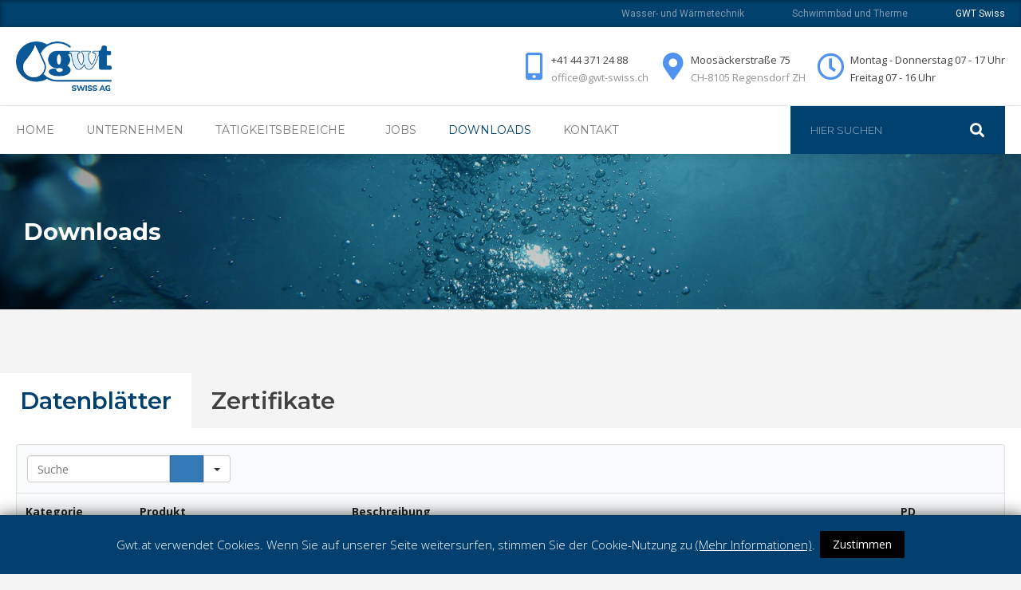

--- FILE ---
content_type: text/html; charset=UTF-8
request_url: https://www.gwt.at/gwt-swiss/downloads/
body_size: 19873
content:
<!doctype html><html lang="de"><head><meta charset="UTF-8"><meta name="viewport" content="width=device-width, initial-scale=1"><link rel="profile" href="https://gmpg.org/xfn/11"><meta name='robots' content='index, follow, max-image-preview:large, max-snippet:-1, max-video-preview:-1' /><style>img:is([sizes="auto" i],[sizes^="auto," i]){contain-intrinsic-size:3000px 1500px}</style><title>Downloads - GWT - Swiss</title><link rel="canonical" href="https://www.gwt.at/gwt-swiss/downloads/" /><meta property="og:locale" content="de_DE" /><meta property="og:type" content="article" /><meta property="og:title" content="Downloads - GWT - Swiss" /><meta property="og:description" content="Kategorie Produkt Beschreibung PD Sonstiges Algizid Algenbekämpfungsmittel, geruchslos Download Sonstiges arcana des Farbstoff- und parfümfreies alkoholisches Einreibpräparat für die Händedesinfektion Download Reiniger Badrein Flüssiges saures Reinigungsmittel Chlorprodukte Chlor 2.3 (Chlorgas) Chlor (Cl2) flüssig Download Chlorprodukte Chlor flüssig (Chlorgas) Chlor (Cl2) flüssig Chlorprodukte Chlorgranulat HTH Anorganische Chlorgranulat Download Chlorprodukte Chlortabletten 90 Organische Chlortabletten Download Sonstiges Destru [&hellip;]" /><meta property="og:url" content="https://www.gwt.at/gwt-swiss/downloads/" /><meta property="og:site_name" content="GWT - Swiss" /><meta property="article:modified_time" content="2023-03-02T14:56:16+00:00" /><meta name="twitter:card" content="summary_large_image" /><meta name="twitter:label1" content="Geschätzte Lesezeit" /><meta name="twitter:data1" content="3 Minuten" /> <script type="application/ld+json" class="yoast-schema-graph">{"@context":"https://schema.org","@graph":[{"@type":"WebPage","@id":"https://www.gwt.at/gwt-swiss/downloads/","url":"https://www.gwt.at/gwt-swiss/downloads/","name":"Downloads - GWT - Swiss","isPartOf":{"@id":"https://www.gwt.at/gwt-swiss/#website"},"datePublished":"2020-05-16T10:06:20+00:00","dateModified":"2023-03-02T14:56:16+00:00","breadcrumb":{"@id":"https://www.gwt.at/gwt-swiss/downloads/#breadcrumb"},"inLanguage":"de","potentialAction":[{"@type":"ReadAction","target":["https://www.gwt.at/gwt-swiss/downloads/"]}]},{"@type":"BreadcrumbList","@id":"https://www.gwt.at/gwt-swiss/downloads/#breadcrumb","itemListElement":[{"@type":"ListItem","position":1,"name":"Home","item":"https://www.gwt.at/gwt-swiss/"},{"@type":"ListItem","position":2,"name":"Downloads"}]},{"@type":"WebSite","@id":"https://www.gwt.at/gwt-swiss/#website","url":"https://www.gwt.at/gwt-swiss/","name":"GWT - Swiss","description":"Ihr Partner für wassertechnische Anlagen","publisher":{"@id":"https://www.gwt.at/gwt-swiss/#organization"},"potentialAction":[{"@type":"SearchAction","target":{"@type":"EntryPoint","urlTemplate":"https://www.gwt.at/gwt-swiss/?s={search_term_string}"},"query-input":{"@type":"PropertyValueSpecification","valueRequired":true,"valueName":"search_term_string"}}],"inLanguage":"de"},{"@type":"Organization","@id":"https://www.gwt.at/gwt-swiss/#organization","name":"GWT - Swiss","url":"https://www.gwt.at/gwt-swiss/","logo":{"@type":"ImageObject","inLanguage":"de","@id":"https://www.gwt.at/gwt-swiss/#/schema/logo/image/","url":"https://www.gwt.at/gwt-swiss/wp-content/uploads/sites/4/2023/03/cropped-01_Standard_Logo_GWT-Swiss-AG_rgb_200x100.png","contentUrl":"https://www.gwt.at/gwt-swiss/wp-content/uploads/sites/4/2023/03/cropped-01_Standard_Logo_GWT-Swiss-AG_rgb_200x100.png","width":191,"height":100,"caption":"GWT - Swiss"},"image":{"@id":"https://www.gwt.at/gwt-swiss/#/schema/logo/image/"}}]}</script> <link rel='dns-prefetch' href='//maps.googleapis.com' /><link rel='dns-prefetch' href='//maps.gstatic.com' /><link rel='dns-prefetch' href='//fonts.googleapis.com' /><link rel='dns-prefetch' href='//fonts.gstatic.com' /><link rel='dns-prefetch' href='//ajax.googleapis.com' /><link rel='dns-prefetch' href='//apis.google.com' /><link rel='dns-prefetch' href='//google-analytics.com' /><link rel='dns-prefetch' href='//www.google-analytics.com' /><link rel='dns-prefetch' href='//ssl.google-analytics.com' /><link rel='dns-prefetch' href='//youtube.com' /><link rel='dns-prefetch' href='//api.pinterest.com' /><link rel='dns-prefetch' href='//cdnjs.cloudflare.com' /><link rel='dns-prefetch' href='//pixel.wp.com' /><link rel='dns-prefetch' href='//connect.facebook.net' /><link rel='dns-prefetch' href='//platform.twitter.com' /><link rel='dns-prefetch' href='//syndication.twitter.com' /><link rel='dns-prefetch' href='//platform.instagram.com' /><link rel='dns-prefetch' href='//disqus.com' /><link rel='dns-prefetch' href='//sitename.disqus.com' /><link rel='dns-prefetch' href='//s7.addthis.com' /><link rel='dns-prefetch' href='//platform.linkedin.com' /><link rel='dns-prefetch' href='//w.sharethis.com' /><link rel='dns-prefetch' href='//s0.wp.com' /><link rel='dns-prefetch' href='//s.gravatar.com' /><link rel='dns-prefetch' href='//stats.wp.com' /><link rel="alternate" type="application/rss+xml" title="GWT - Swiss &raquo; Feed" href="https://www.gwt.at/gwt-swiss/feed/" /><link rel="alternate" type="application/rss+xml" title="GWT - Swiss &raquo; Kommentar-Feed" href="https://www.gwt.at/gwt-swiss/comments/feed/" /><style id='wp-emoji-styles-inline-css'>img.wp-smiley,img.emoji{display:inline!important;border:none!important;box-shadow:none!important;height:1em!important;width:1em!important;margin:0 0.07em!important;vertical-align:-0.1em!important;background:none!important;padding:0!important}</style><style id='global-styles-inline-css'>:root{--wp--preset--aspect-ratio--square:1;--wp--preset--aspect-ratio--4-3:4/3;--wp--preset--aspect-ratio--3-4:3/4;--wp--preset--aspect-ratio--3-2:3/2;--wp--preset--aspect-ratio--2-3:2/3;--wp--preset--aspect-ratio--16-9:16/9;--wp--preset--aspect-ratio--9-16:9/16;--wp--preset--color--black:#000;--wp--preset--color--cyan-bluish-gray:#abb8c3;--wp--preset--color--white:#fff;--wp--preset--color--pale-pink:#f78da7;--wp--preset--color--vivid-red:#cf2e2e;--wp--preset--color--luminous-vivid-orange:#ff6900;--wp--preset--color--luminous-vivid-amber:#fcb900;--wp--preset--color--light-green-cyan:#7bdcb5;--wp--preset--color--vivid-green-cyan:#00d084;--wp--preset--color--pale-cyan-blue:#8ed1fc;--wp--preset--color--vivid-cyan-blue:#0693e3;--wp--preset--color--vivid-purple:#9b51e0;--wp--preset--gradient--vivid-cyan-blue-to-vivid-purple:linear-gradient(135deg,rgba(6,147,227,1) 0%,rgb(155,81,224) 100%);--wp--preset--gradient--light-green-cyan-to-vivid-green-cyan:linear-gradient(135deg,rgb(122,220,180) 0%,rgb(0,208,130) 100%);--wp--preset--gradient--luminous-vivid-amber-to-luminous-vivid-orange:linear-gradient(135deg,rgba(252,185,0,1) 0%,rgba(255,105,0,1) 100%);--wp--preset--gradient--luminous-vivid-orange-to-vivid-red:linear-gradient(135deg,rgba(255,105,0,1) 0%,rgb(207,46,46) 100%);--wp--preset--gradient--very-light-gray-to-cyan-bluish-gray:linear-gradient(135deg,rgb(238,238,238) 0%,rgb(169,184,195) 100%);--wp--preset--gradient--cool-to-warm-spectrum:linear-gradient(135deg,rgb(74,234,220) 0%,rgb(151,120,209) 20%,rgb(207,42,186) 40%,rgb(238,44,130) 60%,rgb(251,105,98) 80%,rgb(254,248,76) 100%);--wp--preset--gradient--blush-light-purple:linear-gradient(135deg,rgb(255,206,236) 0%,rgb(152,150,240) 100%);--wp--preset--gradient--blush-bordeaux:linear-gradient(135deg,rgb(254,205,165) 0%,rgb(254,45,45) 50%,rgb(107,0,62) 100%);--wp--preset--gradient--luminous-dusk:linear-gradient(135deg,rgb(255,203,112) 0%,rgb(199,81,192) 50%,rgb(65,88,208) 100%);--wp--preset--gradient--pale-ocean:linear-gradient(135deg,rgb(255,245,203) 0%,rgb(182,227,212) 50%,rgb(51,167,181) 100%);--wp--preset--gradient--electric-grass:linear-gradient(135deg,rgb(202,248,128) 0%,rgb(113,206,126) 100%);--wp--preset--gradient--midnight:linear-gradient(135deg,rgb(2,3,129) 0%,rgb(40,116,252) 100%);--wp--preset--font-size--small:13px;--wp--preset--font-size--medium:20px;--wp--preset--font-size--large:36px;--wp--preset--font-size--x-large:42px;--wp--preset--spacing--20:.44rem;--wp--preset--spacing--30:.67rem;--wp--preset--spacing--40:1rem;--wp--preset--spacing--50:1.5rem;--wp--preset--spacing--60:2.25rem;--wp--preset--spacing--70:3.38rem;--wp--preset--spacing--80:5.06rem;--wp--preset--shadow--natural:6px 6px 9px rgba(0,0,0,.2);--wp--preset--shadow--deep:12px 12px 50px rgba(0,0,0,.4);--wp--preset--shadow--sharp:6px 6px 0 rgba(0,0,0,.2);--wp--preset--shadow--outlined:6px 6px 0 -3px rgba(255,255,255,1),6px 6px rgba(0,0,0,1);--wp--preset--shadow--crisp:6px 6px 0 rgba(0,0,0,1)}:root{--wp--style--global--content-size:800px;--wp--style--global--wide-size:1200px}:where(body){margin:0}.wp-site-blocks>.alignleft{float:left;margin-right:2em}.wp-site-blocks>.alignright{float:right;margin-left:2em}.wp-site-blocks>.aligncenter{justify-content:center;margin-left:auto;margin-right:auto}:where(.wp-site-blocks)>*{margin-block-start:24px;margin-block-end:0}:where(.wp-site-blocks)>:first-child{margin-block-start:0}:where(.wp-site-blocks)>:last-child{margin-block-end:0}:root{--wp--style--block-gap:24px}:root :where(.is-layout-flow)>:first-child{margin-block-start:0}:root :where(.is-layout-flow)>:last-child{margin-block-end:0}:root :where(.is-layout-flow)>*{margin-block-start:24px;margin-block-end:0}:root :where(.is-layout-constrained)>:first-child{margin-block-start:0}:root :where(.is-layout-constrained)>:last-child{margin-block-end:0}:root :where(.is-layout-constrained)>*{margin-block-start:24px;margin-block-end:0}:root :where(.is-layout-flex){gap:24px}:root :where(.is-layout-grid){gap:24px}.is-layout-flow>.alignleft{float:left;margin-inline-start:0;margin-inline-end:2em}.is-layout-flow>.alignright{float:right;margin-inline-start:2em;margin-inline-end:0}.is-layout-flow>.aligncenter{margin-left:auto!important;margin-right:auto!important}.is-layout-constrained>.alignleft{float:left;margin-inline-start:0;margin-inline-end:2em}.is-layout-constrained>.alignright{float:right;margin-inline-start:2em;margin-inline-end:0}.is-layout-constrained>.aligncenter{margin-left:auto!important;margin-right:auto!important}.is-layout-constrained>:where(:not(.alignleft):not(.alignright):not(.alignfull)){max-width:var(--wp--style--global--content-size);margin-left:auto!important;margin-right:auto!important}.is-layout-constrained>.alignwide{max-width:var(--wp--style--global--wide-size)}body .is-layout-flex{display:flex}.is-layout-flex{flex-wrap:wrap;align-items:center}.is-layout-flex>:is(*,div){margin:0}body .is-layout-grid{display:grid}.is-layout-grid>:is(*,div){margin:0}body{padding-top:0;padding-right:0;padding-bottom:0;padding-left:0}a:where(:not(.wp-element-button)){text-decoration:underline}:root :where(.wp-element-button,.wp-block-button__link){background-color:#32373c;border-width:0;color:#fff;font-family:inherit;font-size:inherit;line-height:inherit;padding:calc(0.667em + 2px) calc(1.333em + 2px);text-decoration:none}.has-black-color{color:var(--wp--preset--color--black)!important}.has-cyan-bluish-gray-color{color:var(--wp--preset--color--cyan-bluish-gray)!important}.has-white-color{color:var(--wp--preset--color--white)!important}.has-pale-pink-color{color:var(--wp--preset--color--pale-pink)!important}.has-vivid-red-color{color:var(--wp--preset--color--vivid-red)!important}.has-luminous-vivid-orange-color{color:var(--wp--preset--color--luminous-vivid-orange)!important}.has-luminous-vivid-amber-color{color:var(--wp--preset--color--luminous-vivid-amber)!important}.has-light-green-cyan-color{color:var(--wp--preset--color--light-green-cyan)!important}.has-vivid-green-cyan-color{color:var(--wp--preset--color--vivid-green-cyan)!important}.has-pale-cyan-blue-color{color:var(--wp--preset--color--pale-cyan-blue)!important}.has-vivid-cyan-blue-color{color:var(--wp--preset--color--vivid-cyan-blue)!important}.has-vivid-purple-color{color:var(--wp--preset--color--vivid-purple)!important}.has-black-background-color{background-color:var(--wp--preset--color--black)!important}.has-cyan-bluish-gray-background-color{background-color:var(--wp--preset--color--cyan-bluish-gray)!important}.has-white-background-color{background-color:var(--wp--preset--color--white)!important}.has-pale-pink-background-color{background-color:var(--wp--preset--color--pale-pink)!important}.has-vivid-red-background-color{background-color:var(--wp--preset--color--vivid-red)!important}.has-luminous-vivid-orange-background-color{background-color:var(--wp--preset--color--luminous-vivid-orange)!important}.has-luminous-vivid-amber-background-color{background-color:var(--wp--preset--color--luminous-vivid-amber)!important}.has-light-green-cyan-background-color{background-color:var(--wp--preset--color--light-green-cyan)!important}.has-vivid-green-cyan-background-color{background-color:var(--wp--preset--color--vivid-green-cyan)!important}.has-pale-cyan-blue-background-color{background-color:var(--wp--preset--color--pale-cyan-blue)!important}.has-vivid-cyan-blue-background-color{background-color:var(--wp--preset--color--vivid-cyan-blue)!important}.has-vivid-purple-background-color{background-color:var(--wp--preset--color--vivid-purple)!important}.has-black-border-color{border-color:var(--wp--preset--color--black)!important}.has-cyan-bluish-gray-border-color{border-color:var(--wp--preset--color--cyan-bluish-gray)!important}.has-white-border-color{border-color:var(--wp--preset--color--white)!important}.has-pale-pink-border-color{border-color:var(--wp--preset--color--pale-pink)!important}.has-vivid-red-border-color{border-color:var(--wp--preset--color--vivid-red)!important}.has-luminous-vivid-orange-border-color{border-color:var(--wp--preset--color--luminous-vivid-orange)!important}.has-luminous-vivid-amber-border-color{border-color:var(--wp--preset--color--luminous-vivid-amber)!important}.has-light-green-cyan-border-color{border-color:var(--wp--preset--color--light-green-cyan)!important}.has-vivid-green-cyan-border-color{border-color:var(--wp--preset--color--vivid-green-cyan)!important}.has-pale-cyan-blue-border-color{border-color:var(--wp--preset--color--pale-cyan-blue)!important}.has-vivid-cyan-blue-border-color{border-color:var(--wp--preset--color--vivid-cyan-blue)!important}.has-vivid-purple-border-color{border-color:var(--wp--preset--color--vivid-purple)!important}.has-vivid-cyan-blue-to-vivid-purple-gradient-background{background:var(--wp--preset--gradient--vivid-cyan-blue-to-vivid-purple)!important}.has-light-green-cyan-to-vivid-green-cyan-gradient-background{background:var(--wp--preset--gradient--light-green-cyan-to-vivid-green-cyan)!important}.has-luminous-vivid-amber-to-luminous-vivid-orange-gradient-background{background:var(--wp--preset--gradient--luminous-vivid-amber-to-luminous-vivid-orange)!important}.has-luminous-vivid-orange-to-vivid-red-gradient-background{background:var(--wp--preset--gradient--luminous-vivid-orange-to-vivid-red)!important}.has-very-light-gray-to-cyan-bluish-gray-gradient-background{background:var(--wp--preset--gradient--very-light-gray-to-cyan-bluish-gray)!important}.has-cool-to-warm-spectrum-gradient-background{background:var(--wp--preset--gradient--cool-to-warm-spectrum)!important}.has-blush-light-purple-gradient-background{background:var(--wp--preset--gradient--blush-light-purple)!important}.has-blush-bordeaux-gradient-background{background:var(--wp--preset--gradient--blush-bordeaux)!important}.has-luminous-dusk-gradient-background{background:var(--wp--preset--gradient--luminous-dusk)!important}.has-pale-ocean-gradient-background{background:var(--wp--preset--gradient--pale-ocean)!important}.has-electric-grass-gradient-background{background:var(--wp--preset--gradient--electric-grass)!important}.has-midnight-gradient-background{background:var(--wp--preset--gradient--midnight)!important}.has-small-font-size{font-size:var(--wp--preset--font-size--small)!important}.has-medium-font-size{font-size:var(--wp--preset--font-size--medium)!important}.has-large-font-size{font-size:var(--wp--preset--font-size--large)!important}.has-x-large-font-size{font-size:var(--wp--preset--font-size--x-large)!important}:root :where(.wp-block-pullquote){font-size:1.5em;line-height:1.6}</style><link data-minify="1" rel='stylesheet' id='wp-job-manager-job-listings-css' href='https://www.gwt.at/gwt-swiss/wp-content/cache/min/4/gwt-swiss/wp-content/plugins/wp-job-manager/assets/dist/css/job-listings-c247c093d2aa8f283faed183ae256d85.css' media='all' /><link data-minify="1" rel='stylesheet' id='trp-language-switcher-style-css' href='https://www.gwt.at/gwt-swiss/wp-content/cache/min/4/gwt-swiss/wp-content/plugins/translatepress-multilingual/assets/css/trp-language-switcher-3dad4f2ce079fc57c34a4d6f621bcef9.css' media='all' /><link rel='stylesheet' id='hello-elementor-theme-style-css' href='https://www.gwt.at/gwt-swiss/wp-content/cache/busting/4/gwt-swiss/wp-content/themes/hello-elementor/theme.min-3.2.1.css' media='all' /><link data-minify="1" rel='stylesheet' id='hello-elementor-child-style-css' href='https://www.gwt.at/gwt-swiss/wp-content/cache/min/4/gwt-swiss/wp-content/themes/hello-theme-child-master/style-a192a2c50a2b85d927c647af2298ffca.css' media='all' /><link rel='stylesheet' id='hello-elementor-css' href='https://www.gwt.at/gwt-swiss/wp-content/cache/busting/4/gwt-swiss/wp-content/themes/hello-elementor/style.min-3.2.1.css' media='all' /><link rel='stylesheet' id='hello-elementor-header-footer-css' href='https://www.gwt.at/gwt-swiss/wp-content/cache/busting/4/gwt-swiss/wp-content/themes/hello-elementor/header-footer.min-3.2.1.css' media='all' /><link rel='stylesheet' id='elementor-icons-css' href='https://www.gwt.at/gwt-swiss/wp-content/cache/busting/4/gwt-swiss/wp-content/plugins/elementor/assets/lib/eicons/css/elementor-icons.min-5.34.0.css' media='all' /><link rel='stylesheet' id='elementor-frontend-css' href='https://www.gwt.at/gwt-swiss/wp-content/cache/busting/4/gwt-swiss/wp-content/plugins/elementor/assets/css/frontend.min-3.26.3.css' media='all' /><link data-minify="1" rel='stylesheet' id='elementor-post-8-css' href='https://www.gwt.at/gwt-swiss/wp-content/cache/min/4/gwt-swiss/wp-content/uploads/sites/4/elementor/css/post-8-fc67edec03b93529814439b60d6afd68.css' media='all' /><link rel='stylesheet' id='elementor-pro-css' href='https://www.gwt.at/gwt-swiss/wp-content/cache/busting/4/gwt-swiss/wp-content/plugins/elementor-pro/assets/css/frontend.min-3.7.0.css' media='all' /><link rel='stylesheet' id='uael-frontend-css' href='https://www.gwt.at/gwt-swiss/wp-content/cache/busting/4/gwt-swiss/wp-content/plugins/ultimate-elementor/assets/min-css/uael-frontend.min-1.40.4.css' media='all' /><link rel='stylesheet' id='uael-teammember-social-icons-css' href='https://www.gwt.at/gwt-swiss/wp-content/cache/busting/4/gwt-swiss/wp-content/plugins/elementor/assets/css/widget-social-icons.min-3.24.0.css' media='all' /><link data-minify="1" rel='stylesheet' id='uael-social-share-icons-brands-css' href='https://www.gwt.at/gwt-swiss/wp-content/cache/min/4/gwt-swiss/wp-content/plugins/elementor/assets/lib/font-awesome/css/brands-f7b8b5af1fdd22c9b856105ec5debdee.css' media='all' /><link data-minify="1" rel='stylesheet' id='uael-social-share-icons-fontawesome-css' href='https://www.gwt.at/gwt-swiss/wp-content/cache/min/4/gwt-swiss/wp-content/plugins/elementor/assets/lib/font-awesome/css/fontawesome-52f507098adda010ef66d4e5c5e06b8f.css' media='all' /><link data-minify="1" rel='stylesheet' id='uael-nav-menu-icons-css' href='https://www.gwt.at/gwt-swiss/wp-content/cache/min/4/gwt-swiss/wp-content/plugins/elementor/assets/lib/font-awesome/css/solid-78a3571f48f326200a68383fbbe52e68.css' media='all' /><link rel='stylesheet' id='widget-tabs-css' href='https://www.gwt.at/gwt-swiss/wp-content/cache/busting/4/gwt-swiss/wp-content/plugins/elementor/assets/css/widget-tabs.min-3.26.3.css' media='all' /><link rel='stylesheet' id='widget-text-editor-css' href='https://www.gwt.at/gwt-swiss/wp-content/cache/busting/4/gwt-swiss/wp-content/plugins/elementor/assets/css/widget-text-editor.min-3.26.3.css' media='all' /><link data-minify="1" rel='stylesheet' id='elementor-post-495-css' href='https://www.gwt.at/gwt-swiss/wp-content/cache/min/4/gwt-swiss/wp-content/uploads/sites/4/elementor/css/post-495-0fac16cf8637e28bb552f8f2d6485cf8.css' media='all' /><link data-minify="1" rel='stylesheet' id='elementor-post-401-css' href='https://www.gwt.at/gwt-swiss/wp-content/cache/min/4/gwt-swiss/wp-content/uploads/sites/4/elementor/css/post-401-48a734057741fb104297371abd36dd90.css' media='all' /><link data-minify="1" rel='stylesheet' id='elementor-post-64-css' href='https://www.gwt.at/gwt-swiss/wp-content/cache/min/4/gwt-swiss/wp-content/uploads/sites/4/elementor/css/post-64-6d608989f99fbdfa61395f218727a775.css' media='all' /><link data-minify="1" rel='stylesheet' id='elementor-post-135-css' href='https://www.gwt.at/gwt-swiss/wp-content/cache/min/4/gwt-swiss/wp-content/uploads/sites/4/elementor/css/post-135-92a3c35318fabd5c5363e07010aa26d0.css' media='all' /><link data-minify="1" rel='stylesheet' id='sib-front-css-css' href='https://www.gwt.at/gwt-swiss/wp-content/cache/min/4/gwt-swiss/wp-content/plugins/mailin/css/mailin-front-a92465e56950862e03a6adc94168da7b.css' media='all' /><link rel='stylesheet' id='google-fonts-1-css' href='https://fonts.googleapis.com/css?family=Montserrat%3A100%2C100italic%2C200%2C200italic%2C300%2C300italic%2C400%2C400italic%2C500%2C500italic%2C600%2C600italic%2C700%2C700italic%2C800%2C800italic%2C900%2C900italic%7CRoboto%3A100%2C100italic%2C200%2C200italic%2C300%2C300italic%2C400%2C400italic%2C500%2C500italic%2C600%2C600italic%2C700%2C700italic%2C800%2C800italic%2C900%2C900italic%7COpen+Sans%3A100%2C100italic%2C200%2C200italic%2C300%2C300italic%2C400%2C400italic%2C500%2C500italic%2C600%2C600italic%2C700%2C700italic%2C800%2C800italic%2C900%2C900italic&#038;display=swap&#038;ver=6.8.3' media='all' /><link rel='stylesheet' id='elementor-icons-shared-0-css' href='https://www.gwt.at/gwt-swiss/wp-content/cache/busting/4/gwt-swiss/wp-content/plugins/elementor/assets/lib/font-awesome/css/fontawesome.min-5.15.3.css' media='all' /><link rel='stylesheet' id='elementor-icons-fa-solid-css' href='https://www.gwt.at/gwt-swiss/wp-content/cache/busting/4/gwt-swiss/wp-content/plugins/elementor/assets/lib/font-awesome/css/solid.min-5.15.3.css' media='all' /><link rel='stylesheet' id='elementor-icons-fa-regular-css' href='https://www.gwt.at/gwt-swiss/wp-content/cache/busting/4/gwt-swiss/wp-content/plugins/elementor/assets/lib/font-awesome/css/regular.min-5.15.3.css' media='all' /><link rel="preconnect" href="https://fonts.gstatic.com/" crossorigin><script src="https://www.gwt.at/gwt-swiss/wp-content/cache/busting/4/gwt-swiss/wp-includes/js/jquery/jquery.min-3.7.1.js" id="jquery-core-js"></script> <script id="3d-flip-book-client-locale-loader-js-extra">var FB3D_CLIENT_LOCALE = {"ajaxurl":"https:\/\/www.gwt.at\/gwt-swiss\/wp-admin\/admin-ajax.php","dictionary":{"Table of contents":"Table of contents","Close":"Close","Bookmarks":"Bookmarks","Thumbnails":"Thumbnails","Search":"Search","Share":"Share","Facebook":"Facebook","Twitter":"Twitter","Email":"Email","Play":"Play","Previous page":"Previous page","Next page":"Next page","Zoom in":"Zoom in","Zoom out":"Zoom out","Fit view":"Fit view","Auto play":"Auto play","Full screen":"Full screen","More":"More","Smart pan":"Smart pan","Single page":"Single page","Sounds":"Sounds","Stats":"Stats","Print":"Print","Download":"Download","Goto first page":"Goto first page","Goto last page":"Goto last page"},"images":"https:\/\/www.gwt.at\/gwt-swiss\/wp-content\/plugins\/interactive-3d-flipbook-powered-physics-engine\/assets\/images\/","jsData":{"urls":[],"posts":{"ids_mis":[],"ids":[]},"pages":[],"firstPages":[],"bookCtrlProps":[],"bookTemplates":[]},"key":"3d-flip-book","pdfJS":{"pdfJsLib":"https:\/\/www.gwt.at\/gwt-swiss\/wp-content\/plugins\/interactive-3d-flipbook-powered-physics-engine\/assets\/js\/pdf.min.js?ver=4.3.136","pdfJsWorker":"https:\/\/www.gwt.at\/gwt-swiss\/wp-content\/plugins\/interactive-3d-flipbook-powered-physics-engine\/assets\/js\/pdf.worker.js?ver=4.3.136","stablePdfJsLib":"https:\/\/www.gwt.at\/gwt-swiss\/wp-content\/plugins\/interactive-3d-flipbook-powered-physics-engine\/assets\/js\/stable\/pdf.min.js?ver=2.5.207","stablePdfJsWorker":"https:\/\/www.gwt.at\/gwt-swiss\/wp-content\/plugins\/interactive-3d-flipbook-powered-physics-engine\/assets\/js\/stable\/pdf.worker.js?ver=2.5.207","pdfJsCMapUrl":"https:\/\/www.gwt.at\/gwt-swiss\/wp-content\/plugins\/interactive-3d-flipbook-powered-physics-engine\/assets\/cmaps\/"},"cacheurl":"https:\/\/www.gwt.at\/gwt-swiss\/wp-content\/uploads\/sites\/4\/3d-flip-book\/cache\/","pluginsurl":"https:\/\/www.gwt.at\/gwt-swiss\/wp-content\/plugins\/","pluginurl":"https:\/\/www.gwt.at\/gwt-swiss\/wp-content\/plugins\/interactive-3d-flipbook-powered-physics-engine\/","thumbnailSize":{"width":"150","height":"150"},"version":"1.16.16"};</script> <script src="https://www.gwt.at/gwt-swiss/wp-content/cache/busting/4/gwt-swiss/wp-content/plugins/interactive-3d-flipbook-powered-physics-engine/assets/js/client-locale-loader-1.16.16.js" id="3d-flip-book-client-locale-loader-js" async data-wp-strategy="async"></script> <script id="sib-front-js-js-extra">var sibErrMsg = {"invalidMail":"Please fill out valid email address","requiredField":"Please fill out required fields","invalidDateFormat":"Please fill out valid date format","invalidSMSFormat":"Please fill out valid phone number"};
var ajax_sib_front_object = {"ajax_url":"https:\/\/www.gwt.at\/gwt-swiss\/wp-admin\/admin-ajax.php","ajax_nonce":"27f568fc38","flag_url":"https:\/\/www.gwt.at\/gwt-swiss\/wp-content\/plugins\/mailin\/img\/flags\/"};</script> <script src="https://www.gwt.at/gwt-swiss/wp-content/cache/busting/4/gwt-swiss/wp-content/plugins/mailin/js/mailin-front-1758883986.js" id="sib-front-js-js" defer></script> <script src="https://www.gwt.at/gwt-swiss/wp-content/cache/busting/4/gwt-swiss/wp-content/sedlex/inline_scripts/b010cafd1ddd127648589d607eee71eb44d39832-20260103.js" id="sedlex_scripts-js" defer></script> <link rel="https://api.w.org/" href="https://www.gwt.at/gwt-swiss/wp-json/" /><link rel="alternate" title="JSON" type="application/json" href="https://www.gwt.at/gwt-swiss/wp-json/wp/v2/pages/495" /><link rel="EditURI" type="application/rsd+xml" title="RSD" href="https://www.gwt.at/gwt-swiss/xmlrpc.php?rsd" /><meta name="generator" content="WordPress 6.8.3" /><link rel='shortlink' href='https://www.gwt.at/gwt-swiss/?p=495' /><link rel="alternate" title="oEmbed (JSON)" type="application/json+oembed" href="https://www.gwt.at/gwt-swiss/wp-json/oembed/1.0/embed?url=https%3A%2F%2Fwww.gwt.at%2Fgwt-swiss%2Fdownloads%2F" /><link rel="alternate" title="oEmbed (XML)" type="text/xml+oembed" href="https://www.gwt.at/gwt-swiss/wp-json/oembed/1.0/embed?url=https%3A%2F%2Fwww.gwt.at%2Fgwt-swiss%2Fdownloads%2F&#038;format=xml" /><link rel="alternate" hreflang="de-DE" href="https://www.gwt.at/gwt-swiss/downloads/"/><link rel="alternate" hreflang="en-GB" href="https://www.gwt.at/gwt-swiss/en/downloads/"/><link rel="alternate" hreflang="de" href="https://www.gwt.at/gwt-swiss/downloads/"/><link rel="alternate" hreflang="en" href="https://www.gwt.at/gwt-swiss/en/downloads/"/><meta name="generator" content="Elementor 3.26.3; features: additional_custom_breakpoints; settings: css_print_method-external, google_font-enabled, font_display-auto"><style>.e-con.e-parent:nth-of-type(n+4):not(.e-lazyloaded):not(.e-no-lazyload),.e-con.e-parent:nth-of-type(n+4):not(.e-lazyloaded):not(.e-no-lazyload) *{background-image:none!important}@media screen and (max-height:1024px){.e-con.e-parent:nth-of-type(n+3):not(.e-lazyloaded):not(.e-no-lazyload),.e-con.e-parent:nth-of-type(n+3):not(.e-lazyloaded):not(.e-no-lazyload) *{background-image:none!important}}@media screen and (max-height:640px){.e-con.e-parent:nth-of-type(n+2):not(.e-lazyloaded):not(.e-no-lazyload),.e-con.e-parent:nth-of-type(n+2):not(.e-lazyloaded):not(.e-no-lazyload) *{background-image:none!important}}</style><link rel="icon" href="https://www.gwt.at/gwt-swiss/wp-content/uploads/sites/4/2024/04/cropped-GWT-Swiss-512x512-1-32x32.png" sizes="32x32" /><link rel="icon" href="https://www.gwt.at/gwt-swiss/wp-content/uploads/sites/4/2024/04/cropped-GWT-Swiss-512x512-1-192x192.png" sizes="192x192" /><link rel="apple-touch-icon" href="https://www.gwt.at/gwt-swiss/wp-content/uploads/sites/4/2024/04/cropped-GWT-Swiss-512x512-1-180x180.png" /><meta name="msapplication-TileImage" content="https://www.gwt.at/gwt-swiss/wp-content/uploads/sites/4/2024/04/cropped-GWT-Swiss-512x512-1-270x270.png" /></head><body class="wp-singular page-template-default page page-id-495 wp-custom-logo wp-embed-responsive wp-theme-hello-elementor wp-child-theme-hello-theme-child-master translatepress-de_DE hello-elementor-child elementor-default elementor-kit-8 elementor-page elementor-page-495"> <a class="skip-link screen-reader-text" href="#content">Zum Inhalt wechseln</a><div data-elementor-type="header" data-elementor-id="401" class="elementor elementor-401 elementor-location-header"><div class="elementor-section-wrap"><section class="elementor-section elementor-top-section elementor-element elementor-element-49a03bd elementor-hidden-phone no-print elementor-section-boxed elementor-section-height-default elementor-section-height-default" data-id="49a03bd" data-element_type="section" data-settings="{&quot;background_background&quot;:&quot;classic&quot;}"><div class="elementor-container elementor-column-gap-default"><div class="elementor-column elementor-col-100 elementor-top-column elementor-element elementor-element-9973f63" data-id="9973f63" data-element_type="column"><div class="elementor-widget-wrap elementor-element-populated"><div class="elementor-element elementor-element-3e0a2ba elementor-widget elementor-widget-shortcode" data-id="3e0a2ba" data-element_type="widget" data-widget_type="shortcode.default"><div class="elementor-widget-container"><div class="elementor-shortcode"><ul class="site-switcher" data-no-translation><li><a href="https://www.gwt.at/wasser-und-waermetechnik/">Wasser- und Wärmetechnik</a></li><li><a href="https://www.gwt.at/schwimmbad-und-therme/">Schwimmbad und Therme</a></li><li>GWT Swiss</li></ul></div></div></div></div></div></div></section><section class="elementor-section elementor-top-section elementor-element elementor-element-99c3bcf elementor-section-height-min-height elementor-section-content-middle elementor-menu-anchor no-print elementor-section-boxed elementor-section-height-default elementor-section-items-middle" data-id="99c3bcf" data-element_type="section" id="header" data-settings="{&quot;background_background&quot;:&quot;classic&quot;}"><div class="elementor-container elementor-column-gap-default"><div class="elementor-column elementor-col-50 elementor-top-column elementor-element elementor-element-897608a" data-id="897608a" data-element_type="column"><div class="elementor-widget-wrap elementor-element-populated"><div class="elementor-element elementor-element-a50d8f6 elementor-widget__width-auto elementor-widget elementor-widget-theme-site-logo elementor-widget-image" data-id="a50d8f6" data-element_type="widget" data-widget_type="theme-site-logo.default"><div class="elementor-widget-container"> <a href="https://www.gwt.at/gwt-swiss"> <img width="191" height="100" src="https://www.gwt.at/gwt-swiss/wp-content/uploads/sites/4/2023/03/cropped-01_Standard_Logo_GWT-Swiss-AG_rgb_200x100.png" class="attachment-full size-full wp-image-1319" alt="Swiss 200x100" srcset="https://www.gwt.at/gwt-swiss/wp-content/uploads/sites/4/2023/03/cropped-01_Standard_Logo_GWT-Swiss-AG_rgb_200x100.png 191w, https://www.gwt.at/gwt-swiss/wp-content/uploads/sites/4/2023/03/cropped-01_Standard_Logo_GWT-Swiss-AG_rgb_200x100-18x9.png 18w" sizes="(max-width: 191px) 100vw, 191px" /> </a></div></div><div class="elementor-element elementor-element-ebbb778 elementor-widget__width-auto elementor-fixed elementor-view-framed back-to-top elementor-shape-circle elementor-widget elementor-widget-icon" data-id="ebbb778" data-element_type="widget" data-settings="{&quot;motion_fx_motion_fx_scrolling&quot;:&quot;yes&quot;,&quot;motion_fx_opacity_effect&quot;:&quot;yes&quot;,&quot;motion_fx_opacity_range&quot;:{&quot;unit&quot;:&quot;%&quot;,&quot;size&quot;:&quot;&quot;,&quot;sizes&quot;:{&quot;start&quot;:&quot;12&quot;,&quot;end&quot;:&quot;25&quot;}},&quot;_position&quot;:&quot;fixed&quot;,&quot;motion_fx_range&quot;:&quot;page&quot;,&quot;motion_fx_opacity_direction&quot;:&quot;out-in&quot;,&quot;motion_fx_opacity_level&quot;:{&quot;unit&quot;:&quot;px&quot;,&quot;size&quot;:10,&quot;sizes&quot;:[]},&quot;motion_fx_devices&quot;:[&quot;desktop&quot;,&quot;tablet&quot;,&quot;mobile&quot;]}" data-widget_type="icon.default"><div class="elementor-widget-container"><div class="elementor-icon-wrapper"> <a class="elementor-icon" href="#header"> <i aria-hidden="true" class="fas fa-arrow-up"></i> </a></div></div></div><div class="elementor-element elementor-element-d1d5053 elementor-nav-menu--dropdown-none language-switcher elementor-widget__width-auto elementor-absolute elementor-hidden-desktop elementor-widget elementor-widget-nav-menu" data-id="d1d5053" data-element_type="widget" data-settings="{&quot;layout&quot;:&quot;vertical&quot;,&quot;_position&quot;:&quot;absolute&quot;,&quot;submenu_icon&quot;:{&quot;value&quot;:&quot;&lt;i class=\&quot;\&quot;&gt;&lt;\/i&gt;&quot;,&quot;library&quot;:&quot;&quot;}}" data-widget_type="nav-menu.default"><div class="elementor-widget-container"><nav migration_allowed="1" migrated="0" role="navigation" class="elementor-nav-menu--main elementor-nav-menu__container elementor-nav-menu--layout-vertical e--pointer-none"><ul id="menu-1-d1d5053" class="elementor-nav-menu sm-vertical"><li class="trp-language-switcher-container menu-item menu-item-type-post_type menu-item-object-language_switcher current-language-menu-item menu-item-157"><a href="https://www.gwt.at/gwt-swiss/downloads/" class="elementor-item"><span data-no-translation><img class="trp-flag-image" src="https://www.gwt.at/gwt-swiss/wp-content/plugins/custom-flags//flags/swiss/de_DE.png" width="18" height="12" alt="de_DE" title="German"></span></a></li><li class="trp-language-switcher-container menu-item menu-item-type-post_type menu-item-object-language_switcher menu-item-156"><a href="https://www.gwt.at/gwt-swiss/en/downloads/" class="elementor-item"><span data-no-translation><img class="trp-flag-image" src="https://www.gwt.at/gwt-swiss/wp-content/plugins/translatepress-multilingual/assets/images/flags/en_GB.png" width="18" height="12" alt="en_GB" title="English"></span></a></li></ul></nav><div class="elementor-menu-toggle" role="button" tabindex="0" aria-label="Menü Umschalter" aria-expanded="false"> <i aria-hidden="true" role="presentation" class="elementor-menu-toggle__icon--open eicon-menu-bar"></i><i aria-hidden="true" role="presentation" class="elementor-menu-toggle__icon--close eicon-close"></i> <span class="elementor-screen-only">Menü</span></div><nav class="elementor-nav-menu--dropdown elementor-nav-menu__container" role="navigation" aria-hidden="true"><ul id="menu-2-d1d5053" class="elementor-nav-menu sm-vertical"><li class="trp-language-switcher-container menu-item menu-item-type-post_type menu-item-object-language_switcher current-language-menu-item menu-item-157"><a href="https://www.gwt.at/gwt-swiss/downloads/" class="elementor-item" tabindex="-1"><span data-no-translation><img class="trp-flag-image" src="https://www.gwt.at/gwt-swiss/wp-content/plugins/custom-flags//flags/swiss/de_DE.png" width="18" height="12" alt="de_DE" title="German"></span></a></li><li class="trp-language-switcher-container menu-item menu-item-type-post_type menu-item-object-language_switcher menu-item-156"><a href="https://www.gwt.at/gwt-swiss/en/downloads/" class="elementor-item" tabindex="-1"><span data-no-translation><img class="trp-flag-image" src="https://www.gwt.at/gwt-swiss/wp-content/plugins/translatepress-multilingual/assets/images/flags/en_GB.png" width="18" height="12" alt="en_GB" title="English"></span></a></li></ul></nav></div></div><div class="elementor-element elementor-element-81911f7 mobile-burger elementor-nav-menu--stretch elementor-widget-mobile__width-auto elementor-absolute elementor-hidden-desktop elementor-widget-tablet__width-auto elementor-nav-menu__text-align-aside elementor-nav-menu--toggle elementor-nav-menu--burger elementor-widget elementor-widget-nav-menu" data-id="81911f7" data-element_type="widget" data-settings="{&quot;layout&quot;:&quot;dropdown&quot;,&quot;full_width&quot;:&quot;stretch&quot;,&quot;_position&quot;:&quot;absolute&quot;,&quot;submenu_icon&quot;:{&quot;value&quot;:&quot;&lt;i class=\&quot;fas fa-caret-down\&quot;&gt;&lt;\/i&gt;&quot;,&quot;library&quot;:&quot;fa-solid&quot;},&quot;toggle&quot;:&quot;burger&quot;}" data-widget_type="nav-menu.default"><div class="elementor-widget-container"><div class="elementor-menu-toggle" role="button" tabindex="0" aria-label="Menü Umschalter" aria-expanded="false"> <i aria-hidden="true" role="presentation" class="elementor-menu-toggle__icon--open eicon-menu-bar"></i><i aria-hidden="true" role="presentation" class="elementor-menu-toggle__icon--close eicon-close"></i> <span class="elementor-screen-only">Menü</span></div><nav class="elementor-nav-menu--dropdown elementor-nav-menu__container" role="navigation" aria-hidden="true"><ul id="menu-2-81911f7" class="elementor-nav-menu"><li class="menu-item menu-item-type-post_type menu-item-object-page menu-item-home menu-item-506"><a href="https://www.gwt.at/gwt-swiss/" class="elementor-item" tabindex="-1">Home</a></li><li class="menu-item menu-item-type-post_type menu-item-object-page menu-item-509"><a href="https://www.gwt.at/gwt-swiss/unternehmen/" class="elementor-item" tabindex="-1">Unternehmen</a></li><li class="services-menu-item menu-item menu-item-type-custom menu-item-object-custom menu-item-has-children menu-item-879"><a class="elementor-item" tabindex="-1">Tätigkeitsbereiche</a><ul class="sub-menu elementor-nav-menu--dropdown"><li class="menu-item menu-item-type-taxonomy menu-item-object-category menu-item-683"><a href="https://www.gwt.at/gwt-swiss/taetigkeitsbereiche/schwimmbadtechnik-beckenanlagen/" class="elementor-sub-item" tabindex="-1">Schwimmbadtechnik &amp; Beckenanlagen</a></li><li class="menu-item menu-item-type-taxonomy menu-item-object-category menu-item-685"><a href="https://www.gwt.at/gwt-swiss/taetigkeitsbereiche/service-wartung-reparaturen/" class="elementor-sub-item" tabindex="-1">Service, Wartung &amp; Reparaturen</a></li><li class="menu-item menu-item-type-taxonomy menu-item-object-category menu-item-679"><a href="https://www.gwt.at/gwt-swiss/taetigkeitsbereiche/chemie/" class="elementor-sub-item" tabindex="-1">Chemie</a></li></ul></li><li class="menu-item menu-item-type-custom menu-item-object-custom menu-item-1530"><a href="https://www.gwt.at/jobs/" class="elementor-item" tabindex="-1">Jobs</a></li><li class="menu-item menu-item-type-post_type menu-item-object-page current-menu-item page_item page-item-495 current_page_item menu-item-507"><a href="https://www.gwt.at/gwt-swiss/downloads/" aria-current="page" class="elementor-item elementor-item-active" tabindex="-1">Downloads</a></li><li class="menu-item menu-item-type-post_type menu-item-object-page menu-item-508"><a href="https://www.gwt.at/gwt-swiss/kontakt/" class="elementor-item" tabindex="-1">Kontakt</a></li></ul></nav></div></div></div></div><div class="elementor-column elementor-col-50 elementor-top-column elementor-element elementor-element-d539a90 elementor-hidden-phone elementor-hidden-tablet" data-id="d539a90" data-element_type="column"><div class="elementor-widget-wrap elementor-element-populated"><div class="elementor-element elementor-element-889105b elementor-position-left elementor-vertical-align-middle elementor-widget__width-auto elementor-view-default elementor-mobile-position-top elementor-widget elementor-widget-icon-box" data-id="889105b" data-element_type="widget" data-widget_type="icon-box.default"><div class="elementor-widget-container"><div class="elementor-icon-box-wrapper"><div class="elementor-icon-box-icon"> <span class="elementor-icon elementor-animation-"> <i aria-hidden="true" class="fas fa-mobile-alt"></i> </span></div><div class="elementor-icon-box-content"><h3 class="elementor-icon-box-title"> <span > +41 44 371 24 88 </span></h3><p class="elementor-icon-box-description"> <a class="header-links" href="mailto:office@gwt-swiss.ch">office@gwt-swiss.ch</a></p></div></div></div></div><div class="elementor-element elementor-element-cb11312 elementor-position-left elementor-vertical-align-middle elementor-widget__width-auto elementor-view-default elementor-mobile-position-top elementor-widget elementor-widget-icon-box" data-id="cb11312" data-element_type="widget" data-widget_type="icon-box.default"><div class="elementor-widget-container"><div class="elementor-icon-box-wrapper"><div class="elementor-icon-box-icon"> <span class="elementor-icon elementor-animation-"> <i aria-hidden="true" class="fas fa-map-marker-alt"></i> </span></div><div class="elementor-icon-box-content"><h3 class="elementor-icon-box-title"> <span > Moosäckerstraße 75 </span></h3><p class="elementor-icon-box-description"> CH-8105 Regensdorf ZH</p></div></div></div></div><div class="elementor-element elementor-element-7d91407 elementor-position-left elementor-vertical-align-middle elementor-widget__width-auto elementor-view-default elementor-mobile-position-top elementor-widget elementor-widget-icon-box" data-id="7d91407" data-element_type="widget" data-widget_type="icon-box.default"><div class="elementor-widget-container"><div class="elementor-icon-box-wrapper"><div class="elementor-icon-box-icon"> <span class="elementor-icon elementor-animation-"> <i aria-hidden="true" class="far fa-clock"></i> </span></div><div class="elementor-icon-box-content"><h3 class="elementor-icon-box-title"> <span > Montag - Donnerstag 07 - 17 Uhr </span></h3><p class="elementor-icon-box-description"> Freitag 07 - 16 Uhr</p></div></div></div></div><div class="elementor-element elementor-element-4b7827f elementor-nav-menu--dropdown-none language-switcher elementor-widget__width-auto elementor-hidden-desktop elementor-hidden-tablet elementor-hidden-mobile elementor-widget elementor-widget-nav-menu" data-id="4b7827f" data-element_type="widget" data-settings="{&quot;layout&quot;:&quot;vertical&quot;,&quot;submenu_icon&quot;:{&quot;value&quot;:&quot;&lt;i class=\&quot;\&quot;&gt;&lt;\/i&gt;&quot;,&quot;library&quot;:&quot;&quot;}}" data-widget_type="nav-menu.default"><div class="elementor-widget-container"><nav migration_allowed="1" migrated="0" role="navigation" class="elementor-nav-menu--main elementor-nav-menu__container elementor-nav-menu--layout-vertical e--pointer-none"><ul id="menu-1-4b7827f" class="elementor-nav-menu sm-vertical"><li class="trp-language-switcher-container menu-item menu-item-type-post_type menu-item-object-language_switcher current-language-menu-item menu-item-157"><a href="https://www.gwt.at/gwt-swiss/downloads/" class="elementor-item"><span data-no-translation><img class="trp-flag-image" src="https://www.gwt.at/gwt-swiss/wp-content/plugins/custom-flags//flags/swiss/de_DE.png" width="18" height="12" alt="de_DE" title="German"></span></a></li><li class="trp-language-switcher-container menu-item menu-item-type-post_type menu-item-object-language_switcher menu-item-156"><a href="https://www.gwt.at/gwt-swiss/en/downloads/" class="elementor-item"><span data-no-translation><img class="trp-flag-image" src="https://www.gwt.at/gwt-swiss/wp-content/plugins/translatepress-multilingual/assets/images/flags/en_GB.png" width="18" height="12" alt="en_GB" title="English"></span></a></li></ul></nav><div class="elementor-menu-toggle" role="button" tabindex="0" aria-label="Menü Umschalter" aria-expanded="false"> <i aria-hidden="true" role="presentation" class="elementor-menu-toggle__icon--open eicon-menu-bar"></i><i aria-hidden="true" role="presentation" class="elementor-menu-toggle__icon--close eicon-close"></i> <span class="elementor-screen-only">Menü</span></div><nav class="elementor-nav-menu--dropdown elementor-nav-menu__container" role="navigation" aria-hidden="true"><ul id="menu-2-4b7827f" class="elementor-nav-menu sm-vertical"><li class="trp-language-switcher-container menu-item menu-item-type-post_type menu-item-object-language_switcher current-language-menu-item menu-item-157"><a href="https://www.gwt.at/gwt-swiss/downloads/" class="elementor-item" tabindex="-1"><span data-no-translation><img class="trp-flag-image" src="https://www.gwt.at/gwt-swiss/wp-content/plugins/custom-flags//flags/swiss/de_DE.png" width="18" height="12" alt="de_DE" title="German"></span></a></li><li class="trp-language-switcher-container menu-item menu-item-type-post_type menu-item-object-language_switcher menu-item-156"><a href="https://www.gwt.at/gwt-swiss/en/downloads/" class="elementor-item" tabindex="-1"><span data-no-translation><img class="trp-flag-image" src="https://www.gwt.at/gwt-swiss/wp-content/plugins/translatepress-multilingual/assets/images/flags/en_GB.png" width="18" height="12" alt="en_GB" title="English"></span></a></li></ul></nav></div></div></div></div></div></section><section class="elementor-section elementor-top-section elementor-element elementor-element-9ccc788 elementor-hidden-phone no-print elementor-hidden-tablet elementor-section-boxed elementor-section-height-default elementor-section-height-default" data-id="9ccc788" data-element_type="section" data-settings="{&quot;background_background&quot;:&quot;classic&quot;}"><div class="elementor-container elementor-column-gap-default"><div class="elementor-column elementor-col-50 elementor-top-column elementor-element elementor-element-4451e99" data-id="4451e99" data-element_type="column"><div class="elementor-widget-wrap elementor-element-populated"><div class="elementor-element elementor-element-52ff191 main-nav elementor-nav-menu--dropdown-tablet elementor-nav-menu__text-align-aside elementor-nav-menu--toggle elementor-nav-menu--burger elementor-widget elementor-widget-nav-menu" data-id="52ff191" data-element_type="widget" data-settings="{&quot;submenu_icon&quot;:{&quot;value&quot;:&quot;&lt;i class=\&quot;\&quot;&gt;&lt;\/i&gt;&quot;,&quot;library&quot;:&quot;&quot;},&quot;layout&quot;:&quot;horizontal&quot;,&quot;toggle&quot;:&quot;burger&quot;}" data-widget_type="nav-menu.default"><div class="elementor-widget-container"><nav migration_allowed="1" migrated="0" role="navigation" class="elementor-nav-menu--main elementor-nav-menu__container elementor-nav-menu--layout-horizontal e--pointer-none"><ul id="menu-1-52ff191" class="elementor-nav-menu"><li class="menu-item menu-item-type-post_type menu-item-object-page menu-item-home menu-item-506"><a href="https://www.gwt.at/gwt-swiss/" class="elementor-item">Home</a></li><li class="menu-item menu-item-type-post_type menu-item-object-page menu-item-509"><a href="https://www.gwt.at/gwt-swiss/unternehmen/" class="elementor-item">Unternehmen</a></li><li class="services-menu-item menu-item menu-item-type-custom menu-item-object-custom menu-item-has-children menu-item-879"><a class="elementor-item">Tätigkeitsbereiche</a><ul class="sub-menu elementor-nav-menu--dropdown"><li class="menu-item menu-item-type-taxonomy menu-item-object-category menu-item-683"><a href="https://www.gwt.at/gwt-swiss/taetigkeitsbereiche/schwimmbadtechnik-beckenanlagen/" class="elementor-sub-item">Schwimmbadtechnik &amp; Beckenanlagen</a></li><li class="menu-item menu-item-type-taxonomy menu-item-object-category menu-item-685"><a href="https://www.gwt.at/gwt-swiss/taetigkeitsbereiche/service-wartung-reparaturen/" class="elementor-sub-item">Service, Wartung &amp; Reparaturen</a></li><li class="menu-item menu-item-type-taxonomy menu-item-object-category menu-item-679"><a href="https://www.gwt.at/gwt-swiss/taetigkeitsbereiche/chemie/" class="elementor-sub-item">Chemie</a></li></ul></li><li class="menu-item menu-item-type-custom menu-item-object-custom menu-item-1530"><a href="https://www.gwt.at/jobs/" class="elementor-item">Jobs</a></li><li class="menu-item menu-item-type-post_type menu-item-object-page current-menu-item page_item page-item-495 current_page_item menu-item-507"><a href="https://www.gwt.at/gwt-swiss/downloads/" aria-current="page" class="elementor-item elementor-item-active">Downloads</a></li><li class="menu-item menu-item-type-post_type menu-item-object-page menu-item-508"><a href="https://www.gwt.at/gwt-swiss/kontakt/" class="elementor-item">Kontakt</a></li></ul></nav><div class="elementor-menu-toggle" role="button" tabindex="0" aria-label="Menü Umschalter" aria-expanded="false"> <i aria-hidden="true" role="presentation" class="elementor-menu-toggle__icon--open eicon-menu-bar"></i><i aria-hidden="true" role="presentation" class="elementor-menu-toggle__icon--close eicon-close"></i> <span class="elementor-screen-only">Menü</span></div><nav class="elementor-nav-menu--dropdown elementor-nav-menu__container" role="navigation" aria-hidden="true"><ul id="menu-2-52ff191" class="elementor-nav-menu"><li class="menu-item menu-item-type-post_type menu-item-object-page menu-item-home menu-item-506"><a href="https://www.gwt.at/gwt-swiss/" class="elementor-item" tabindex="-1">Home</a></li><li class="menu-item menu-item-type-post_type menu-item-object-page menu-item-509"><a href="https://www.gwt.at/gwt-swiss/unternehmen/" class="elementor-item" tabindex="-1">Unternehmen</a></li><li class="services-menu-item menu-item menu-item-type-custom menu-item-object-custom menu-item-has-children menu-item-879"><a class="elementor-item" tabindex="-1">Tätigkeitsbereiche</a><ul class="sub-menu elementor-nav-menu--dropdown"><li class="menu-item menu-item-type-taxonomy menu-item-object-category menu-item-683"><a href="https://www.gwt.at/gwt-swiss/taetigkeitsbereiche/schwimmbadtechnik-beckenanlagen/" class="elementor-sub-item" tabindex="-1">Schwimmbadtechnik &amp; Beckenanlagen</a></li><li class="menu-item menu-item-type-taxonomy menu-item-object-category menu-item-685"><a href="https://www.gwt.at/gwt-swiss/taetigkeitsbereiche/service-wartung-reparaturen/" class="elementor-sub-item" tabindex="-1">Service, Wartung &amp; Reparaturen</a></li><li class="menu-item menu-item-type-taxonomy menu-item-object-category menu-item-679"><a href="https://www.gwt.at/gwt-swiss/taetigkeitsbereiche/chemie/" class="elementor-sub-item" tabindex="-1">Chemie</a></li></ul></li><li class="menu-item menu-item-type-custom menu-item-object-custom menu-item-1530"><a href="https://www.gwt.at/jobs/" class="elementor-item" tabindex="-1">Jobs</a></li><li class="menu-item menu-item-type-post_type menu-item-object-page current-menu-item page_item page-item-495 current_page_item menu-item-507"><a href="https://www.gwt.at/gwt-swiss/downloads/" aria-current="page" class="elementor-item elementor-item-active" tabindex="-1">Downloads</a></li><li class="menu-item menu-item-type-post_type menu-item-object-page menu-item-508"><a href="https://www.gwt.at/gwt-swiss/kontakt/" class="elementor-item" tabindex="-1">Kontakt</a></li></ul></nav></div></div></div></div><div class="elementor-column elementor-col-50 elementor-top-column elementor-element elementor-element-9e87af1" data-id="9e87af1" data-element_type="column"><div class="elementor-widget-wrap elementor-element-populated"><div class="elementor-element elementor-element-983052a header-search-box elementor-widget__width-auto elementor-search-form--skin-classic elementor-search-form--button-type-icon elementor-search-form--icon-search elementor-widget elementor-widget-search-form" data-id="983052a" data-element_type="widget" data-settings="{&quot;skin&quot;:&quot;classic&quot;}" data-widget_type="search-form.default"><div class="elementor-widget-container"><form class="elementor-search-form" role="search" action="https://www.gwt.at/gwt-swiss" method="get"><div class="elementor-search-form__container"> <input placeholder="HIER SUCHEN" class="elementor-search-form__input" type="search" name="s" title="Suche" value=""> <button class="elementor-search-form__submit" type="submit" title="Suche" aria-label="Suche"> <i aria-hidden="true" class="fas fa-search"></i> <span class="elementor-screen-only">Suche</span> </button></div></form></div></div></div></div></div></section><section class="elementor-section elementor-top-section elementor-element elementor-element-3425fd5 elementor-hidden-phone sticky-slide-in no-print elementor-hidden-tablet elementor-section-boxed elementor-section-height-default elementor-section-height-default" data-id="3425fd5" data-element_type="section" data-settings="{&quot;background_background&quot;:&quot;classic&quot;,&quot;motion_fx_motion_fx_scrolling&quot;:&quot;yes&quot;,&quot;motion_fx_opacity_effect&quot;:&quot;yes&quot;,&quot;motion_fx_opacity_range&quot;:{&quot;unit&quot;:&quot;%&quot;,&quot;size&quot;:&quot;&quot;,&quot;sizes&quot;:{&quot;start&quot;:&quot;13&quot;,&quot;end&quot;:&quot;22&quot;}},&quot;motion_fx_range&quot;:&quot;page&quot;,&quot;motion_fx_opacity_direction&quot;:&quot;out-in&quot;,&quot;motion_fx_opacity_level&quot;:{&quot;unit&quot;:&quot;px&quot;,&quot;size&quot;:10,&quot;sizes&quot;:[]},&quot;motion_fx_devices&quot;:[&quot;desktop&quot;,&quot;tablet&quot;,&quot;mobile&quot;]}"><div class="elementor-container elementor-column-gap-default"><div class="elementor-column elementor-col-33 elementor-top-column elementor-element elementor-element-912657f" data-id="912657f" data-element_type="column"><div class="elementor-widget-wrap elementor-element-populated"><div class="elementor-element elementor-element-9d263a7 elementor-widget__width-auto elementor-widget elementor-widget-theme-site-logo elementor-widget-image" data-id="9d263a7" data-element_type="widget" data-widget_type="theme-site-logo.default"><div class="elementor-widget-container"> <a href="https://www.gwt.at/gwt-swiss"> <img width="191" height="100" src="https://www.gwt.at/gwt-swiss/wp-content/uploads/sites/4/2023/03/cropped-01_Standard_Logo_GWT-Swiss-AG_rgb_200x100.png" class="attachment-full size-full wp-image-1319" alt="Swiss 200x100" srcset="https://www.gwt.at/gwt-swiss/wp-content/uploads/sites/4/2023/03/cropped-01_Standard_Logo_GWT-Swiss-AG_rgb_200x100.png 191w, https://www.gwt.at/gwt-swiss/wp-content/uploads/sites/4/2023/03/cropped-01_Standard_Logo_GWT-Swiss-AG_rgb_200x100-18x9.png 18w" sizes="(max-width: 191px) 100vw, 191px" /> </a></div></div></div></div><div class="elementor-column elementor-col-33 elementor-top-column elementor-element elementor-element-f9895be" data-id="f9895be" data-element_type="column"><div class="elementor-widget-wrap elementor-element-populated"><div class="elementor-element elementor-element-6c5ff61 main-nav elementor-nav-menu__align-right elementor-nav-menu--dropdown-tablet elementor-nav-menu__text-align-aside elementor-nav-menu--toggle elementor-nav-menu--burger elementor-widget elementor-widget-nav-menu" data-id="6c5ff61" data-element_type="widget" data-settings="{&quot;submenu_icon&quot;:{&quot;value&quot;:&quot;&lt;i class=\&quot;\&quot;&gt;&lt;\/i&gt;&quot;,&quot;library&quot;:&quot;&quot;},&quot;layout&quot;:&quot;horizontal&quot;,&quot;toggle&quot;:&quot;burger&quot;}" data-widget_type="nav-menu.default"><div class="elementor-widget-container"><nav migration_allowed="1" migrated="0" role="navigation" class="elementor-nav-menu--main elementor-nav-menu__container elementor-nav-menu--layout-horizontal e--pointer-none"><ul id="menu-1-6c5ff61" class="elementor-nav-menu"><li class="menu-item menu-item-type-post_type menu-item-object-page menu-item-home menu-item-506"><a href="https://www.gwt.at/gwt-swiss/" class="elementor-item">Home</a></li><li class="menu-item menu-item-type-post_type menu-item-object-page menu-item-509"><a href="https://www.gwt.at/gwt-swiss/unternehmen/" class="elementor-item">Unternehmen</a></li><li class="services-menu-item menu-item menu-item-type-custom menu-item-object-custom menu-item-has-children menu-item-879"><a class="elementor-item">Tätigkeitsbereiche</a><ul class="sub-menu elementor-nav-menu--dropdown"><li class="menu-item menu-item-type-taxonomy menu-item-object-category menu-item-683"><a href="https://www.gwt.at/gwt-swiss/taetigkeitsbereiche/schwimmbadtechnik-beckenanlagen/" class="elementor-sub-item">Schwimmbadtechnik &amp; Beckenanlagen</a></li><li class="menu-item menu-item-type-taxonomy menu-item-object-category menu-item-685"><a href="https://www.gwt.at/gwt-swiss/taetigkeitsbereiche/service-wartung-reparaturen/" class="elementor-sub-item">Service, Wartung &amp; Reparaturen</a></li><li class="menu-item menu-item-type-taxonomy menu-item-object-category menu-item-679"><a href="https://www.gwt.at/gwt-swiss/taetigkeitsbereiche/chemie/" class="elementor-sub-item">Chemie</a></li></ul></li><li class="menu-item menu-item-type-custom menu-item-object-custom menu-item-1530"><a href="https://www.gwt.at/jobs/" class="elementor-item">Jobs</a></li><li class="menu-item menu-item-type-post_type menu-item-object-page current-menu-item page_item page-item-495 current_page_item menu-item-507"><a href="https://www.gwt.at/gwt-swiss/downloads/" aria-current="page" class="elementor-item elementor-item-active">Downloads</a></li><li class="menu-item menu-item-type-post_type menu-item-object-page menu-item-508"><a href="https://www.gwt.at/gwt-swiss/kontakt/" class="elementor-item">Kontakt</a></li></ul></nav><div class="elementor-menu-toggle" role="button" tabindex="0" aria-label="Menü Umschalter" aria-expanded="false"> <i aria-hidden="true" role="presentation" class="elementor-menu-toggle__icon--open eicon-menu-bar"></i><i aria-hidden="true" role="presentation" class="elementor-menu-toggle__icon--close eicon-close"></i> <span class="elementor-screen-only">Menü</span></div><nav class="elementor-nav-menu--dropdown elementor-nav-menu__container" role="navigation" aria-hidden="true"><ul id="menu-2-6c5ff61" class="elementor-nav-menu"><li class="menu-item menu-item-type-post_type menu-item-object-page menu-item-home menu-item-506"><a href="https://www.gwt.at/gwt-swiss/" class="elementor-item" tabindex="-1">Home</a></li><li class="menu-item menu-item-type-post_type menu-item-object-page menu-item-509"><a href="https://www.gwt.at/gwt-swiss/unternehmen/" class="elementor-item" tabindex="-1">Unternehmen</a></li><li class="services-menu-item menu-item menu-item-type-custom menu-item-object-custom menu-item-has-children menu-item-879"><a class="elementor-item" tabindex="-1">Tätigkeitsbereiche</a><ul class="sub-menu elementor-nav-menu--dropdown"><li class="menu-item menu-item-type-taxonomy menu-item-object-category menu-item-683"><a href="https://www.gwt.at/gwt-swiss/taetigkeitsbereiche/schwimmbadtechnik-beckenanlagen/" class="elementor-sub-item" tabindex="-1">Schwimmbadtechnik &amp; Beckenanlagen</a></li><li class="menu-item menu-item-type-taxonomy menu-item-object-category menu-item-685"><a href="https://www.gwt.at/gwt-swiss/taetigkeitsbereiche/service-wartung-reparaturen/" class="elementor-sub-item" tabindex="-1">Service, Wartung &amp; Reparaturen</a></li><li class="menu-item menu-item-type-taxonomy menu-item-object-category menu-item-679"><a href="https://www.gwt.at/gwt-swiss/taetigkeitsbereiche/chemie/" class="elementor-sub-item" tabindex="-1">Chemie</a></li></ul></li><li class="menu-item menu-item-type-custom menu-item-object-custom menu-item-1530"><a href="https://www.gwt.at/jobs/" class="elementor-item" tabindex="-1">Jobs</a></li><li class="menu-item menu-item-type-post_type menu-item-object-page current-menu-item page_item page-item-495 current_page_item menu-item-507"><a href="https://www.gwt.at/gwt-swiss/downloads/" aria-current="page" class="elementor-item elementor-item-active" tabindex="-1">Downloads</a></li><li class="menu-item menu-item-type-post_type menu-item-object-page menu-item-508"><a href="https://www.gwt.at/gwt-swiss/kontakt/" class="elementor-item" tabindex="-1">Kontakt</a></li></ul></nav></div></div></div></div><div class="elementor-column elementor-col-33 elementor-top-column elementor-element elementor-element-f48d0ec" data-id="f48d0ec" data-element_type="column"><div class="elementor-widget-wrap elementor-element-populated"><div class="elementor-element elementor-element-c734f8b header-search-box elementor-widget__width-auto elementor-search-form--skin-classic elementor-search-form--button-type-icon elementor-search-form--icon-search elementor-widget elementor-widget-search-form" data-id="c734f8b" data-element_type="widget" data-settings="{&quot;skin&quot;:&quot;classic&quot;}" data-widget_type="search-form.default"><div class="elementor-widget-container"><form class="elementor-search-form" role="search" action="https://www.gwt.at/gwt-swiss" method="get"><div class="elementor-search-form__container"> <input placeholder="HIER SUCHEN" class="elementor-search-form__input" type="search" name="s" title="Suche" value=""> <button class="elementor-search-form__submit" type="submit" title="Suche" aria-label="Suche"> <i aria-hidden="true" class="fas fa-search"></i> <span class="elementor-screen-only">Suche</span> </button></div></form></div></div></div></div></div></section><section class="elementor-section elementor-top-section elementor-element elementor-element-6723504 elementor-section-height-min-height no-print elementor-section-boxed elementor-section-height-default elementor-section-items-middle" data-id="6723504" data-element_type="section" data-settings="{&quot;background_background&quot;:&quot;classic&quot;}"><div class="elementor-container elementor-column-gap-default"><div class="elementor-column elementor-col-50 elementor-top-column elementor-element elementor-element-05ec31c" data-id="05ec31c" data-element_type="column"><div class="elementor-widget-wrap elementor-element-populated"><div class="elementor-element elementor-element-c76ef74 elementor-widget elementor-widget-heading" data-id="c76ef74" data-element_type="widget" data-widget_type="heading.default"><div class="elementor-widget-container"><h2 class="elementor-heading-title elementor-size-default">Downloads</h2></div></div></div></div><div class="elementor-column elementor-col-50 elementor-top-column elementor-element elementor-element-e2e4424" data-id="e2e4424" data-element_type="column"><div class="elementor-widget-wrap"></div></div></div></section></div></div><main id="content" class="site-main post-495 page type-page status-publish hentry"><div class="page-content"><div data-elementor-type="wp-page" data-elementor-id="495" class="elementor elementor-495"><section class="elementor-section elementor-top-section elementor-element elementor-element-5671e61 elementor-section-boxed elementor-section-height-default elementor-section-height-default" data-id="5671e61" data-element_type="section"><div class="elementor-container elementor-column-gap-default"><div class="elementor-column elementor-col-100 elementor-top-column elementor-element elementor-element-8aebba7" data-id="8aebba7" data-element_type="column" data-settings="{&quot;background_background&quot;:&quot;classic&quot;}"><div class="elementor-widget-wrap elementor-element-populated"><div class="elementor-element elementor-element-c69a6f7 download-table elementor-tabs-view-horizontal elementor-widget elementor-widget-tabs" data-id="c69a6f7" data-element_type="widget" id="download-section" data-widget_type="tabs.default"><div class="elementor-widget-container"><div class="elementor-tabs"><div class="elementor-tabs-wrapper" role="tablist" ><div id="elementor-tab-title-2081" class="elementor-tab-title elementor-tab-desktop-title" aria-selected="true" data-tab="1" role="tab" tabindex="0" aria-controls="elementor-tab-content-2081" aria-expanded="false"> Datenblätter</div><div id="elementor-tab-title-2082" class="elementor-tab-title elementor-tab-desktop-title" aria-selected="false" data-tab="2" role="tab" tabindex="-1" aria-controls="elementor-tab-content-2082" aria-expanded="false"> Zertifikate</div></div><div class="elementor-tabs-content-wrapper" role="tablist" aria-orientation="vertical"><div class="elementor-tab-title elementor-tab-mobile-title" aria-selected="true" data-tab="1" role="tab" tabindex="0" aria-controls="elementor-tab-content-2081" aria-expanded="false"> Datenblätter</div><div id="elementor-tab-content-2081" class="elementor-tab-content elementor-clearfix" data-tab="1" role="tabpanel" aria-labelledby="elementor-tab-title-2081" tabindex="0" hidden="false"><div id="footable_parent_766" class=" footable_parent ninja_table_wrapper loading_ninja_table wp_table_data_press_parent semantic_ui "><table data-ninja_table_instance="ninja_table_instance_0" data-footable_id="766" data-filter-delay="1000" aria-label="Datenblaetter" id="footable_766" data-unique_identifier="ninja_table_unique_id_985349588_766" class=" foo-table ninja_footable foo_table_766 ninja_table_unique_id_985349588_766 ui table ninja_search_left nt_type_legacy_table selectable striped vertical_centered footable-paging-left ninja_table_pro"><colgroup><col class="ninja_column_0 xs"><col class="ninja_column_1 "><col class="ninja_column_2 xs"><col class="ninja_column_3 "></colgroup><thead><tr class="footable-header"><th scope="col" class="ninja_column_0 ninja_clmn_nm_kategorie xs">Kategorie</th><th scope="col" class="ninja_column_1 ninja_clmn_nm_produkt ">Produkt</th><th scope="col" class="ninja_column_2 ninja_clmn_nm_beschreibung xs">Beschreibung</th><th scope="col" class="ninja_column_3 ninja_clmn_nm_pd ">PD</th></tr></thead><tbody><tr data-row_id="26" class="ninja_table_row_0 nt_row_id_26"><td>Sonstiges</td><td>Algizid</td><td>Algenbekämpfungsmittel, geruchslos</td><td><a target="_blank" class="nt_btn " style="color: rgba(255, 255, 255, 1);background-color: rgba(0, 64, 111, 1);" href="/schwimmbad-und-therme/wp-content/uploads/sites/4/2020/05/Algizid_GWT_Version_2015.pdf">Download</a></td></tr><tr data-row_id="27" class="ninja_table_row_1 nt_row_id_27"><td>Sonstiges</td><td>arcana des</td><td>Farbstoff- und parfümfreies alkoholisches Einreibpräparat für die Händedesinfektion</td><td><a target="_blank" class="nt_btn " style="color: rgba(255, 255, 255, 1);background-color: rgba(0, 64, 111, 1);" href="/schwimmbad-und-therme/wp-content/uploads/sites/4/2020/05/arcana_des_2017.pdf">Download</a></td></tr><tr data-row_id="28" class="ninja_table_row_2 nt_row_id_28"><td>Reiniger</td><td>Badrein</td><td>Flüssiges saures Reinigungsmittel</td><td></td></tr><tr data-row_id="29" class="ninja_table_row_3 nt_row_id_29"><td>Chlorprodukte</td><td>Chlor 2.3 (Chlorgas)</td><td>Chlor (Cl2) flüssig</td><td><a target="_blank" class="nt_btn " style="color: rgba(255, 255, 255, 1);background-color: rgba(0, 64, 111, 1);" href="/schwimmbad-und-therme/wp-content/uploads/sites/4/2020/05/PD_-_Chlor_2.8_tech_-_02-2013.pdf">Download</a></td></tr><tr data-row_id="30" class="ninja_table_row_4 nt_row_id_30"><td>Chlorprodukte</td><td>Chlor flüssig (Chlorgas)</td><td>Chlor (Cl2) flüssig</td><td></td></tr><tr data-row_id="31" class="ninja_table_row_5 nt_row_id_31"><td>Chlorprodukte</td><td>Chlorgranulat HTH</td><td>Anorganische Chlorgranulat</td><td><a target="_blank" class="nt_btn " style="color: rgba(255, 255, 255, 1);background-color: rgba(0, 64, 111, 1);" href="/schwimmbad-und-therme/wp-content/uploads/sites/4/2020/05/PD-HTH_Chlorgranulat.pdf">Download</a></td></tr><tr data-row_id="32" class="ninja_table_row_6 nt_row_id_32"><td>Chlorprodukte</td><td>Chlortabletten 90</td><td>Organische Chlortabletten</td><td><a target="_blank" class="nt_btn " style="color: rgba(255, 255, 255, 1);background-color: rgba(0, 64, 111, 1);" href="/schwimmbad-und-therme/wp-content/uploads/sites/4/2020/05/Chlortabletten_90_GWT_Version_2015.pdf">Download</a></td></tr><tr data-row_id="33" class="ninja_table_row_7 nt_row_id_33"><td>Sonstiges</td><td>Destru 100</td><td>Aldehydfreies Flächendesinfektionsmittel mit kurzer Einwirkzeit</td><td><a target="_blank" class="nt_btn " style="color: rgba(255, 255, 255, 1);background-color: rgba(0, 64, 111, 1);" href="/schwimmbad-und-therme/wp-content/uploads/sites/4/2020/05/Destru_GWT_Version_2015.pdf">Download</a></td></tr><tr data-row_id="34" class="ninja_table_row_8 nt_row_id_34"><td>Flockungsmittel</td><td>Donau PAC activis</td><td>Schwimmbadwasseraufbereitung</td><td></td></tr><tr data-row_id="35" class="ninja_table_row_9 nt_row_id_35"><td>Reiniger</td><td>Edelstahlreiniger</td><td>Hochkonzentriert für die Reinigung von Edelstahl</td><td><a target="_blank" class="nt_btn " style="color: rgba(255, 255, 255, 1);background-color: rgba(0, 64, 111, 1);" href="/schwimmbad-und-therme/wp-content/uploads/sites/4/2020/05/Edelstahlreiniger_GWT_Version_2015.pdf">Download</a></td></tr><tr data-row_id="36" class="ninja_table_row_10 nt_row_id_36"><td>Reiniger</td><td>Grundreiniger</td><td>Löst Kalk und Schmutz in einem Arbeitsgang, wirkt keimreduzierend</td><td><a target="_blank" class="nt_btn " style="color: rgba(255, 255, 255, 1);background-color: rgba(0, 64, 111, 1);" href="/schwimmbad-und-therme/wp-content/uploads/sites/4/2020/05/Grundreiniger_GWT_Version_2015.pdf">Download</a></td></tr><tr data-row_id="37" class="ninja_table_row_11 nt_row_id_37"><td>Sonstiges</td><td>GWT Algizid</td><td>Algenbekämpfungsmittel, geruchslos</td><td><a target="_blank" class="nt_btn " style="color: rgba(255, 255, 255, 1);background-color: rgba(0, 64, 111, 1);" href="/schwimmbad-und-therme/wp-content/uploads/sites/4/2020/05/GWT_Algizid.pdf">Download</a></td></tr><tr data-row_id="38" class="ninja_table_row_12 nt_row_id_38"><td>Chlorprodukte</td><td>GWT Chlor flüssig</td><td>Flüssiges Chlorprodukt</td><td><a target="_blank" class="nt_btn " style="color: rgba(255, 255, 255, 1);background-color: rgba(0, 64, 111, 1);" href="/schwimmbad-und-therme/wp-content/uploads/sites/4/2020/05/PD-GWT_Chlor_fluessig.pdf">Download</a></td></tr><tr data-row_id="39" class="ninja_table_row_13 nt_row_id_39"><td>Chlorprodukte</td><td>GWT Chlorgranulat</td><td>Schnelllösliches anorganisches Chlorgranulat</td><td></td></tr><tr data-row_id="40" class="ninja_table_row_14 nt_row_id_40"><td>Flockungsmittel</td><td>GWT FLox S gebrauchsfertig</td><td>Hochwertiges, gebrauchsfertiges Flockungsmittel mit geringer saurer Reaktion, UN 2581</td><td><a target="_blank" class="nt_btn " style="color: rgba(255, 255, 255, 1);background-color: rgba(0, 64, 111, 1);" href="/schwimmbad-und-therme/wp-content/uploads/sites/4/2020/05/PD_-_GWT_FLOX_S_gebrauchsfertig.pdf">Download</a></td></tr><tr data-row_id="41" class="ninja_table_row_15 nt_row_id_41"><td>Flockungsmittel</td><td>GWT FLox S Konzentrat</td><td>Hochwertiges Flockungsmittelkonzentrat mit geringer saurer Reaktion, UN 2581</td><td><a target="_blank" class="nt_btn " style="color: rgba(255, 255, 255, 1);background-color: rgba(0, 64, 111, 1);" href="/schwimmbad-und-therme/wp-content/uploads/sites/4/2020/05/SDB_GWT_Flox-S_Konzentrat_und_GWT_Flox-S_gebrauchsfertig_UN_2581.pdf">Download</a></td></tr><tr data-row_id="42" class="ninja_table_row_16 nt_row_id_42"><td>Reiniger</td><td>GWT Grundreiniger</td><td>Löst Kalk und Schmutz in einem Arbeitsgang, wirkt keimreduzierend</td><td><a target="_blank" class="nt_btn " style="color: rgba(255, 255, 255, 1);background-color: rgba(0, 64, 111, 1);" href="/schwimmbad-und-therme/wp-content/uploads/sites/4/2020/05/Grundreiniger_GWT_Version_2015_01.pdf">Download</a></td></tr><tr data-row_id="43" class="ninja_table_row_17 nt_row_id_43"><td>Chlorprodukte</td><td>GWT Natriumchloritlösung 7,5%</td><td>flüssiges Chlorproduk</td><td><a target="_blank" class="nt_btn " style="color: rgba(255, 255, 255, 1);background-color: rgba(0, 64, 111, 1);" href="/schwimmbad-und-therme/wp-content/uploads/sites/4/2020/05/PD-Natriumchlorit_lsg.7_5.pdf">Download</a></td></tr><tr data-row_id="44" class="ninja_table_row_18 nt_row_id_44"><td>Sonstiges</td><td>GWT ph-Minus flüssig</td><td>Hochwirksamer flüssiger pH-Senker auf Schwefelsäurebasis</td><td><a target="_blank" class="nt_btn " style="color: rgba(255, 255, 255, 1);background-color: rgba(0, 64, 111, 1);" href="/schwimmbad-und-therme/wp-content/uploads/sites/4/2020/05/PH-Minus_fluessig_GWT_Version_2015.pdf">Download</a></td></tr><tr data-row_id="45" class="ninja_table_row_19 nt_row_id_45"><td>Sonstiges</td><td>GWT ph-Plus flüssig</td><td>Hochwirksamer flüssiger pH-Heber auf Basis von Natronlauge</td><td></td></tr><tr data-row_id="46" class="ninja_table_row_20 nt_row_id_46"><td>Reiniger</td><td>GWT Randrein</td><td>Hochkonzentriert für Grund- und Unterhaltsreinigung</td><td><a target="_blank" class="nt_btn " style="color: rgba(255, 255, 255, 1);background-color: rgba(0, 64, 111, 1);" href="/schwimmbad-und-therme/wp-content/uploads/sites/5/2020/03/Randreiniger_GWT_Version_2015.pdf">Download</a></td></tr><tr data-row_id="47" class="ninja_table_row_21 nt_row_id_47"><td>Reiniger</td><td>GWT stark saurer Reiniger</td><td>Löst Wasserstein, Kesselstein, Kalk- und Kreuideablagerungen sowie verkrustete Schmutz und Algenreste</td><td></td></tr><tr data-row_id="48" class="ninja_table_row_22 nt_row_id_48"><td>Sonstiges</td><td>GWT Wintra</td><td>Zur Überwinterung von Schimmbädern</td><td><a target="_blank" class="nt_btn " style="color: rgba(255, 255, 255, 1);background-color: rgba(0, 64, 111, 1);" href="/schwimmbad-und-therme/wp-content/uploads/sites/5/2020/03/GWT_Wintra.pdf">Download</a></td></tr><tr data-row_id="49" class="ninja_table_row_23 nt_row_id_49"><td>Chlorprodukte</td><td>Multi-Tabs kupferfrei</td><td>Langsam lösliche Chlortabletten mit Flockungsmittel, Härtestabilisator und Algenschutz</td><td><a target="_blank" class="nt_btn " style="color: rgba(255, 255, 255, 1);background-color: rgba(0, 64, 111, 1);" href="/schwimmbad-und-therme/wp-content/uploads/sites/5/2020/03/Multi-Tabs_kupferfrei.pdf">Download</a></td></tr><tr data-row_id="50" class="ninja_table_row_24 nt_row_id_50"><td>Sonstiges</td><td>Natriumthiosulfat</td><td>Weiße Perlen, im Wasser leich löslich</td><td><a target="_blank" class="nt_btn " style="color: rgba(255, 255, 255, 1);background-color: rgba(0, 64, 111, 1);" href="/schwimmbad-und-therme/wp-content/uploads/sites/5/2020/03/PD_-_Natriumthiosulfat_Fixiernatron.pdf">Download</a></td></tr><tr data-row_id="51" class="ninja_table_row_25 nt_row_id_51"><td>Laugen</td><td>Natronlauge 37%</td><td>Klare, viskose und geruchlose Lösung</td><td></td></tr><tr data-row_id="52" class="ninja_table_row_26 nt_row_id_52"><td>Sonstiges</td><td>pH-Heber</td><td>Zur Hebung des pH-Wertes im Schwimmbadwasser</td><td></td></tr><tr data-row_id="53" class="ninja_table_row_27 nt_row_id_53"><td>Sonstiges</td><td>pH-Heber Natriumcarbonat</td><td>Feines, weißes Pulver zur pH-Werteinstellung</td><td><a target="_blank" class="nt_btn " style="color: rgba(255, 255, 255, 1);background-color: rgba(0, 64, 111, 1);" href="/schwimmbad-und-therme/wp-content/uploads/sites/5/2020/03/Natriumcarbonat__techn._calciniert_GWT_Version_2015.pdf">Download</a></td></tr><tr data-row_id="54" class="ninja_table_row_28 nt_row_id_54"><td>Sonstiges</td><td>pH-Minus Natriumbisulfat (Granulat)</td><td>Weiße bis schwach gelbliche Körner zur Senkung des pH-Wertes</td><td><a target="_blank" class="nt_btn " style="color: rgba(255, 255, 255, 1);background-color: rgba(0, 64, 111, 1);" href="/schwimmbad-und-therme/wp-content/uploads/sites/5/2020/03/Natriumbisulfat_pH_Minus__geprillt_GWT_Version_2015.pdf">Download</a></td></tr><tr data-row_id="55" class="ninja_table_row_29 nt_row_id_55"><td>Sonstiges</td><td>pH-Senker</td><td>Zur Senkung des pH-Wertes im Schwimmbadwasser</td><td></td></tr><tr data-row_id="56" class="ninja_table_row_30 nt_row_id_56"><td>Reiniger</td><td>Randrein</td><td>Hochkonzentriert für Grund- und Unterhaltsreinigung</td><td><a target="_blank" class="nt_btn " style="color: rgba(255, 255, 255, 1);background-color: rgba(0, 64, 111, 1);" href="/schwimmbad-und-therme/wp-content/uploads/sites/5/2020/03/Randreiniger_GWT_Version_2015_01.pdf">Download</a></td></tr><tr data-row_id="57" class="ninja_table_row_31 nt_row_id_57"><td>Flockungsmittel</td><td>Sachtoklar</td><td>Schwimmbadwasseraufbereitung</td><td></td></tr><tr data-row_id="58" class="ninja_table_row_32 nt_row_id_58"><td>Flockungsmittel</td><td>Sachtopur</td><td>Schwimmbadwasseraufbereitung</td><td></td></tr><tr data-row_id="59" class="ninja_table_row_33 nt_row_id_59"><td>Säuren</td><td>Salpetersäure 53%</td><td>Stechend riechende, stark ätzende Flüssigkeit</td><td><a target="_blank" class="nt_btn " style="color: rgba(255, 255, 255, 1);background-color: rgba(0, 64, 111, 1);" href="/schwimmbad-und-therme/wp-content/uploads/sites/5/2020/03/techn._Salpetersaeure_53__GWT_Version_2015.pdf">Download</a></td></tr><tr data-row_id="60" class="ninja_table_row_34 nt_row_id_60"><td>Säuren</td><td>Salzsäure 10%</td><td>Lösung von Chlorwasserstoffgas im Wasser</td><td><a target="_blank" class="nt_btn " style="color: rgba(255, 255, 255, 1);background-color: rgba(0, 64, 111, 1);" href="/schwimmbad-und-therme/wp-content/uploads/sites/5/2020/03/SD_-_Salzsaeure_10_-_24_.pdf">Download</a></td></tr><tr data-row_id="61" class="ninja_table_row_35 nt_row_id_61"><td>Säuren</td><td>Salzsäure 31%</td><td>Lösung von Chlorwasserstoffgas im Wasser</td><td><a target="_blank" class="nt_btn " style="color: rgba(255, 255, 255, 1);background-color: rgba(0, 64, 111, 1);" href="/schwimmbad-und-therme/wp-content/uploads/sites/5/2020/03/SD_-_Salzsaeure_25_-_36_.pdf">Download</a></td></tr><tr data-row_id="62" class="ninja_table_row_36 nt_row_id_62"><td>Sonstiges</td><td>Sauna-Aufgussöle</td><td>Konzentrat in 23 verschiedenen Sorten</td><td><a target="_blank" class="nt_btn " style="color: rgba(255, 255, 255, 1);background-color: rgba(0, 64, 111, 1);" href="/schwimmbad-und-therme/wp-content/uploads/sites/5/2020/03/Saunaaufgussoele.pdf">Download</a></td></tr><tr data-row_id="63" class="ninja_table_row_37 nt_row_id_63"><td>Säuren</td><td>Schwefelsäure 37%/50%</td><td>Flüssiges, farb- und geruchloses pH-Korrekturmittel</td><td><a target="_blank" class="nt_btn " style="color: rgba(255, 255, 255, 1);background-color: rgba(0, 64, 111, 1);" href="/schwimmbad-und-therme/wp-content/uploads/sites/5/2020/03/Schwefelsaeure_37__GWT_Version_2015.pdf">Download</a></td></tr><tr data-row_id="64" class="ninja_table_row_38 nt_row_id_64"><td>Reiniger</td><td>SR 92</td><td>Saurer Schwimmbadreiniger, schaumarm</td><td><a target="_blank" class="nt_btn " style="color: rgba(255, 255, 255, 1);background-color: rgba(0, 64, 111, 1);" href="/schwimmbad-und-therme/wp-content/uploads/sites/5/2020/03/SR_92_GWT_Version_2015.pdf">Download</a></td></tr><tr data-row_id="65" class="ninja_table_row_39 nt_row_id_65"><td>Sonstiges</td><td>Wasserstoffperoxid 35%</td><td>Wässrige Lösung, starkes Oxidationsmittel</td><td><a target="_blank" class="nt_btn " style="color: rgba(255, 255, 255, 1);background-color: rgba(0, 64, 111, 1);" href="/schwimmbad-und-therme/wp-content/uploads/sites/5/2020/03/PD-Wasserstoffperoxid_35_.pdf">Download</a></td></tr><tr data-row_id="66" class="ninja_table_row_40 nt_row_id_66"><td>Sonstiges</td><td>Winterschutz</td><td>Zur Überwinterung von Schimmbädern</td><td><a target="_blank" class="nt_btn " style="color: rgba(255, 255, 255, 1);background-color: rgba(0, 64, 111, 1);" href="/schwimmbad-und-therme/wp-content/uploads/sites/5/2020/03/Winterschutz_GWT_Version_2015.pdf">Download</a></td></tr></tbody></table></div></div><div class="elementor-tab-title elementor-tab-mobile-title" aria-selected="false" data-tab="2" role="tab" tabindex="-1" aria-controls="elementor-tab-content-2082" aria-expanded="false"> Zertifikate</div><div id="elementor-tab-content-2082" class="elementor-tab-content elementor-clearfix" data-tab="2" role="tabpanel" aria-labelledby="elementor-tab-title-2082" tabindex="0" hidden="hidden"><div id="footable_parent_767" class=" footable_parent ninja_table_wrapper loading_ninja_table wp_table_data_press_parent semantic_ui "><table data-ninja_table_instance="ninja_table_instance_1" data-footable_id="767" data-filter-delay="1000" aria-label="Zertifikate" id="footable_767" data-unique_identifier="ninja_table_unique_id_1688959218_767" class=" foo-table ninja_footable foo_table_767 ninja_table_unique_id_1688959218_767 ui table ninja_search_left nt_type_legacy_table selectable striped vertical_centered footable-paging-right ninja_table_pro"><colgroup><col class="ninja_column_0 xs"><col class="ninja_column_1 "><col class="ninja_column_2 "></colgroup><thead><tr class="footable-header"><th scope="col" class="ninja_column_0 ninja_clmn_nm_kategorie xs">Kategorie</th><th scope="col" class="ninja_column_1 ninja_clmn_nm_zertifikat ">Zertifikat</th><th scope="col" class="ninja_column_2 ninja_clmn_nm_ninja_column_3 "></th></tr></thead><tbody><tr data-row_id="67" class="ninja_table_row_0 nt_row_id_67"><td>Folder</td><td>GWT ST Imagefolder DE</td><td><a target="_blank" class="nt_btn " style="color: rgba(255, 255, 255, 1);background-color: rgba(0, 64, 111, 1);" href="/schwimmbad-und-therme/wp-content/uploads/sites/4/2020/05/LowRes_Imagefolder_GWT_Schwimmbad_und_Therme_2016_A4.pdf">Download</a></td></tr><tr data-row_id="68" class="ninja_table_row_1 nt_row_id_68"><td>Folder</td><td>GWT ST Imagefolder EN</td><td><a target="_blank" class="nt_btn " style="color: rgba(255, 255, 255, 1);background-color: rgba(0, 64, 111, 1);" href="/schwimmbad-und-therme/wp-content/uploads/sites/4/2020/05/Imagefolder_GWT_Schwimmbad_und_Therme_ENGLISCH2016.pdf">Download</a></td></tr><tr data-row_id="69" class="ninja_table_row_2 nt_row_id_69"><td>Informationen</td><td>Information der Öffentlichkeit gem. §14 UIG</td><td><a target="_blank" class="nt_btn " style="color: rgba(255, 255, 255, 1);background-color: rgba(0, 64, 111, 1);" href="/schwimmbad-und-therme/wp-content/uploads/sites/4/2020/05/GWTST_Oeffentlichkeitsinformation_14UIG_01.pdf">Download</a></td></tr></tbody></table></div></div></div></div></div></div></div></div></div></section><section class="elementor-section elementor-top-section elementor-element elementor-element-6227d39 elementor-section-boxed elementor-section-height-default elementor-section-height-default" data-id="6227d39" data-element_type="section"><div class="elementor-container elementor-column-gap-default"><div class="elementor-column elementor-col-100 elementor-top-column elementor-element elementor-element-701f001" data-id="701f001" data-element_type="column" data-settings="{&quot;background_background&quot;:&quot;classic&quot;}"><div class="elementor-widget-wrap elementor-element-populated"><div class="elementor-element elementor-element-1c599f1 elementor-widget elementor-widget-text-editor" data-id="1c599f1" data-element_type="widget" data-widget_type="text-editor.default"><div class="elementor-widget-container"><p>PD = Produktdatenblatt</p></div></div></div></div></div></section></div></div></main><div data-elementor-type="footer" data-elementor-id="64" class="elementor elementor-64 elementor-location-footer"><div class="elementor-section-wrap"><section class="elementor-section elementor-top-section elementor-element elementor-element-a52e603 no-print elementor-section-boxed elementor-section-height-default elementor-section-height-default" data-id="a52e603" data-element_type="section" data-settings="{&quot;background_background&quot;:&quot;classic&quot;}"><div class="elementor-container elementor-column-gap-default"><div class="elementor-column elementor-col-25 elementor-top-column elementor-element elementor-element-23ee1f8" data-id="23ee1f8" data-element_type="column"><div class="elementor-widget-wrap elementor-element-populated"><div class="elementor-element elementor-element-465ce26 elementor-widget elementor-widget-heading" data-id="465ce26" data-element_type="widget" data-widget_type="heading.default"><div class="elementor-widget-container"><h5 class="elementor-heading-title elementor-size-default">Kontaktieren Sie uns</h5></div></div><div class="elementor-element elementor-element-bf5077b elementor-button-align-start elementor-widget elementor-widget-form" data-id="bf5077b" data-element_type="widget" data-settings="{&quot;step_next_label&quot;:&quot;N\u00e4chster&quot;,&quot;step_previous_label&quot;:&quot;Voriger&quot;,&quot;step_type&quot;:&quot;number_text&quot;,&quot;step_icon_shape&quot;:&quot;circle&quot;}" data-widget_type="form.default"><div class="elementor-widget-container"><form class="elementor-form" method="post" name="footer-contact"> <input type="hidden" name="post_id" value="64"/> <input type="hidden" name="form_id" value="bf5077b"/> <input type="hidden" name="referer_title" value="Downloads - GWT - Swiss" /> <input type="hidden" name="queried_id" value="495"/><div class="elementor-form-fields-wrapper elementor-labels-"><div class="elementor-field-type-text elementor-field-group elementor-column elementor-field-group-name elementor-col-100"> <label for="form-field-name" class="elementor-field-label elementor-screen-only"> Name </label> <input size="1" type="text" name="form_fields[name]" id="form-field-name" class="elementor-field elementor-size-lg elementor-field-textual" placeholder="Name"></div><div class="elementor-field-type-text"> <input size="1" type="text" name="form_fields[field_e306ad9]" id="form-field-field_e306ad9" class="elementor-field elementor-size-lg " style="display:none !important;"></div><div class="elementor-field-type-email elementor-field-group elementor-column elementor-field-group-email elementor-col-100 elementor-field-required"> <label for="form-field-email" class="elementor-field-label elementor-screen-only"> E-Mail </label> <input size="1" type="email" name="form_fields[email]" id="form-field-email" class="elementor-field elementor-size-lg elementor-field-textual" placeholder="E-Mail" required="required" aria-required="true"></div><div class="elementor-field-type-text"> <input size="1" type="text" name="form_fields[field_7b3bfca]" id="form-field-field_7b3bfca" class="elementor-field elementor-size-lg " style="display:none !important;"></div><div class="elementor-field-type-textarea elementor-field-group elementor-column elementor-field-group-message elementor-col-100"> <label for="form-field-message" class="elementor-field-label elementor-screen-only"> Nachricht </label><textarea class="elementor-field-textual elementor-field  elementor-size-lg" name="form_fields[message]" id="form-field-message" rows="4" placeholder="Nachricht"></textarea></div><div class="elementor-field-type-acceptance elementor-field-group elementor-column elementor-field-group-field_b6f6105 elementor-col-100 elementor-field-required"><div class="elementor-field-subgroup"> <span class="elementor-field-option"> <input type="checkbox" name="form_fields[field_b6f6105]" id="form-field-field_b6f6105" class="elementor-field elementor-size-lg elementor-acceptance-field" required="required" aria-required="true"> <label for="form-field-field_b6f6105">Ich stimme der Speicherung meiner Daten zur weiteren Verarbeitung, gemäß der <a href="/datenschutz">Datenschutzerklärung</a>, zu. *</label> </span></div></div><div class="elementor-field-group elementor-column elementor-field-type-submit elementor-col-100 e-form__buttons"> <button type="submit" class="elementor-button elementor-size-lg"> <span > <span class=" elementor-button-icon"> </span> <span class="elementor-button-text">ABSENDEN</span> </span> </button></div></div></form></div></div></div></div><div class="elementor-column elementor-col-25 elementor-top-column elementor-element elementor-element-1c84d2c" data-id="1c84d2c" data-element_type="column"><div class="elementor-widget-wrap elementor-element-populated"><div class="elementor-element elementor-element-15dcbd9 elementor-widget elementor-widget-heading" data-id="15dcbd9" data-element_type="widget" data-widget_type="heading.default"><div class="elementor-widget-container"><h5 class="elementor-heading-title elementor-size-default">Bereiche</h5></div></div><div class="elementor-element elementor-element-02ae660 elementor-widget elementor-widget-shortcode" data-id="02ae660" data-element_type="widget" data-widget_type="shortcode.default"><div class="elementor-widget-container"><div class="elementor-shortcode"><ul class="site-switcher-vert" data-no-translation><li><a href="https://www.gwt.at/wasser-und-waermetechnik/">Wasser- und Wärmetechnik</a></li><li><a href="https://www.gwt.at/schwimmbad-und-therme/">Schwimmbad und Therme</a></li><li><a href="https://www.gwt.at/gwt-swiss/">GWT Swiss</a></li></ul></div></div></div></div></div><div class="elementor-column elementor-col-25 elementor-top-column elementor-element elementor-element-1487c12" data-id="1487c12" data-element_type="column"><div class="elementor-widget-wrap elementor-element-populated"><div class="elementor-element elementor-element-59cf4bf elementor-widget elementor-widget-heading" data-id="59cf4bf" data-element_type="widget" data-widget_type="heading.default"><div class="elementor-widget-container"><h5 class="elementor-heading-title elementor-size-default">Übersicht</h5></div></div><div class="elementor-element elementor-element-caca95e elementor-nav-menu--dropdown-none elementor-widget elementor-widget-nav-menu" data-id="caca95e" data-element_type="widget" data-settings="{&quot;layout&quot;:&quot;vertical&quot;,&quot;submenu_icon&quot;:{&quot;value&quot;:&quot;&lt;i class=\&quot;fas fa-caret-down\&quot;&gt;&lt;\/i&gt;&quot;,&quot;library&quot;:&quot;fa-solid&quot;}}" data-widget_type="nav-menu.default"><div class="elementor-widget-container"><nav migration_allowed="1" migrated="0" role="navigation" class="elementor-nav-menu--main elementor-nav-menu__container elementor-nav-menu--layout-vertical e--pointer-none"><ul id="menu-1-caca95e" class="elementor-nav-menu sm-vertical"><li class="menu-item menu-item-type-post_type menu-item-object-page menu-item-home menu-item-540"><a href="https://www.gwt.at/gwt-swiss/" class="elementor-item">Home</a></li><li class="menu-item menu-item-type-post_type menu-item-object-page menu-item-543"><a href="https://www.gwt.at/gwt-swiss/unternehmen/" class="elementor-item">Unternehmen</a></li><li class="menu-item menu-item-type-custom menu-item-object-custom menu-item-1529"><a href="https://www.gwt.at/jobs/" class="elementor-item">Jobs</a></li><li class="menu-item menu-item-type-post_type menu-item-object-page current-menu-item page_item page-item-495 current_page_item menu-item-541"><a href="https://www.gwt.at/gwt-swiss/downloads/" aria-current="page" class="elementor-item elementor-item-active">Downloads</a></li><li class="menu-item menu-item-type-post_type menu-item-object-page menu-item-542"><a href="https://www.gwt.at/gwt-swiss/kontakt/" class="elementor-item">Kontakt</a></li></ul></nav><div class="elementor-menu-toggle" role="button" tabindex="0" aria-label="Menü Umschalter" aria-expanded="false"> <i aria-hidden="true" role="presentation" class="elementor-menu-toggle__icon--open eicon-menu-bar"></i><i aria-hidden="true" role="presentation" class="elementor-menu-toggle__icon--close eicon-close"></i> <span class="elementor-screen-only">Menü</span></div><nav class="elementor-nav-menu--dropdown elementor-nav-menu__container" role="navigation" aria-hidden="true"><ul id="menu-2-caca95e" class="elementor-nav-menu sm-vertical"><li class="menu-item menu-item-type-post_type menu-item-object-page menu-item-home menu-item-540"><a href="https://www.gwt.at/gwt-swiss/" class="elementor-item" tabindex="-1">Home</a></li><li class="menu-item menu-item-type-post_type menu-item-object-page menu-item-543"><a href="https://www.gwt.at/gwt-swiss/unternehmen/" class="elementor-item" tabindex="-1">Unternehmen</a></li><li class="menu-item menu-item-type-custom menu-item-object-custom menu-item-1529"><a href="https://www.gwt.at/jobs/" class="elementor-item" tabindex="-1">Jobs</a></li><li class="menu-item menu-item-type-post_type menu-item-object-page current-menu-item page_item page-item-495 current_page_item menu-item-541"><a href="https://www.gwt.at/gwt-swiss/downloads/" aria-current="page" class="elementor-item elementor-item-active" tabindex="-1">Downloads</a></li><li class="menu-item menu-item-type-post_type menu-item-object-page menu-item-542"><a href="https://www.gwt.at/gwt-swiss/kontakt/" class="elementor-item" tabindex="-1">Kontakt</a></li></ul></nav></div></div></div></div><div class="elementor-column elementor-col-25 elementor-top-column elementor-element elementor-element-2deb403" data-id="2deb403" data-element_type="column"><div class="elementor-widget-wrap elementor-element-populated"><div class="elementor-element elementor-element-5d19684 elementor-widget elementor-widget-heading" data-id="5d19684" data-element_type="widget" data-widget_type="heading.default"><div class="elementor-widget-container"><h5 class="elementor-heading-title elementor-size-default">GWT Group</h5></div></div><div class="elementor-element elementor-element-a707e58 footer-logo elementor-widget__width-auto elementor-widget elementor-widget-image" data-id="a707e58" data-element_type="widget" data-widget_type="image.default"><div class="elementor-widget-container"> <img width="1956" height="779" src="https://www.gwt.at/gwt-swiss/wp-content/uploads/sites/4/2020/05/01_Standard_Logo-GWT-Group_rgb.png" class="attachment-full size-full wp-image-1328" alt="Group Logo" srcset="https://www.gwt.at/gwt-swiss/wp-content/uploads/sites/4/2020/05/01_Standard_Logo-GWT-Group_rgb.png 1956w, https://www.gwt.at/gwt-swiss/wp-content/uploads/sites/4/2020/05/01_Standard_Logo-GWT-Group_rgb-300x119.png 300w, https://www.gwt.at/gwt-swiss/wp-content/uploads/sites/4/2020/05/01_Standard_Logo-GWT-Group_rgb-1024x408.png 1024w, https://www.gwt.at/gwt-swiss/wp-content/uploads/sites/4/2020/05/01_Standard_Logo-GWT-Group_rgb-768x306.png 768w, https://www.gwt.at/gwt-swiss/wp-content/uploads/sites/4/2020/05/01_Standard_Logo-GWT-Group_rgb-1536x612.png 1536w, https://www.gwt.at/gwt-swiss/wp-content/uploads/sites/4/2020/05/01_Standard_Logo-GWT-Group_rgb-18x7.png 18w" sizes="(max-width: 1956px) 100vw, 1956px" /></div></div><div class="elementor-element elementor-element-cc5ff1f elementor-widget elementor-widget-text-editor" data-id="cc5ff1f" data-element_type="widget" data-widget_type="text-editor.default"><div class="elementor-widget-container"> Wir unterstützen Sie bei jeder Anforderung zum Thema Wasser. Als Full-Service-Provider sind wir stolz darauf Ihnen in jedem Bereich eine Lösung anbieten zu können.</div></div></div></div></div></section><section class="elementor-section elementor-top-section elementor-element elementor-element-98c9bf4 no-print elementor-section-boxed elementor-section-height-default elementor-section-height-default" data-id="98c9bf4" data-element_type="section" data-settings="{&quot;background_background&quot;:&quot;classic&quot;}"><div class="elementor-container elementor-column-gap-default"><div class="elementor-column elementor-col-100 elementor-top-column elementor-element elementor-element-cc090ca" data-id="cc090ca" data-element_type="column"><div class="elementor-widget-wrap elementor-element-populated"><div class="elementor-element elementor-element-22cef1c elementor-widget elementor-widget-text-editor" data-id="22cef1c" data-element_type="widget" data-widget_type="text-editor.default"><div class="elementor-widget-container"> © Copyright GWT Group Swiss | <a href="https://www.gwt.at/gwt-swiss/impressum/" target="_blank" rel="noopener">Impressum</a> | <a href="https://www.gwt.at/gwt-swiss/datenschutz/" target="_blank" rel="noopener">Datenschutz</a> | <a href="https://www.gwt.at/gwt-swiss/wp-content/uploads/sites/4/2020/07/AGB_GWT-SWISS_DE.pdf" target="_blank" rel="noopener" data-no-translation="">AGB</a> | <a href="https://www.gwt.at/gwt-swiss/wp-content/uploads/sites/4/2020/07/EKB_GWT-SWISS_DE.pdf" target="_blank" rel="noopener" data-no-translation="">EKB</a> | designed by <a href="https://www.webdesign-steyrer.at" target="_blank" rel="nofollow noopener">Webdesign Steyrer</a></div></div></div></div></div></section></div></div> <template id="tp-language" data-tp-language="de_DE"></template><script type="speculationrules">{"prefetch":[{"source":"document","where":{"and":[{"href_matches":"\/gwt-swiss\/*"},{"not":{"href_matches":["\/gwt-swiss\/wp-*.php","\/gwt-swiss\/wp-admin\/*","\/gwt-swiss\/wp-content\/uploads\/sites\/4\/*","\/gwt-swiss\/wp-content\/*","\/gwt-swiss\/wp-content\/plugins\/*","\/gwt-swiss\/wp-content\/themes\/hello-theme-child-master\/*","\/gwt-swiss\/wp-content\/themes\/hello-elementor\/*","\/gwt-swiss\/*\\?(.+)"]}},{"not":{"selector_matches":"a[rel~=\"nofollow\"]"}},{"not":{"selector_matches":".no-prefetch, .no-prefetch a"}}]},"eagerness":"conservative"}]}</script> <script type="text/javascript">(function() {
					// Global page view and session tracking for UAEL Modal Popup feature
					try {
						// Session tracking: increment if this is a new session
						
						// Check if any popup on this page uses current page tracking
						var hasCurrentPageTracking = false;
						var currentPagePopups = [];
						// Check all modal popups on this page for current page tracking
						if (typeof jQuery !== 'undefined') {
							jQuery('.uael-modal-parent-wrapper').each(function() {
								var scope = jQuery(this).data('page-views-scope');
								var enabled = jQuery(this).data('page-views-enabled');
								var popupId = jQuery(this).attr('id').replace('-overlay', '');	
								if (enabled === 'yes' && scope === 'current') {
									hasCurrentPageTracking = true;
									currentPagePopups.push(popupId);
								}
							});
						}
						// Global tracking: ALWAYS increment if ANY popup on the site uses global tracking
												// Current page tracking: increment per-page counters
						if (hasCurrentPageTracking && currentPagePopups.length > 0) {
							var currentUrl = window.location.href;
							var urlKey = 'uael_page_views_' + btoa(currentUrl).replace(/[^a-zA-Z0-9]/g, '').substring(0, 50);
							var currentPageViews = parseInt(localStorage.getItem(urlKey) || '0');
							currentPageViews++;
							localStorage.setItem(urlKey, currentPageViews.toString());
							// Store URL mapping for each popup
							for (var i = 0; i < currentPagePopups.length; i++) {
								var popupUrlKey = 'uael_popup_' + currentPagePopups[i] + '_url_key';
								localStorage.setItem(popupUrlKey, urlKey);
							}
						}
					} catch (e) {
						// Silently fail if localStorage is not available
					}
				})();</script> <div data-elementor-type="popup" data-elementor-id="135" class="elementor elementor-135 elementor-location-popup" data-elementor-settings="{&quot;entrance_animation&quot;:&quot;slideInUp&quot;,&quot;exit_animation&quot;:&quot;slideInUp&quot;,&quot;entrance_animation_duration&quot;:{&quot;unit&quot;:&quot;px&quot;,&quot;size&quot;:&quot;0.5&quot;,&quot;sizes&quot;:[]},&quot;prevent_close_on_background_click&quot;:&quot;yes&quot;,&quot;prevent_close_on_esc_key&quot;:&quot;yes&quot;,&quot;triggers&quot;:{&quot;page_load&quot;:&quot;yes&quot;,&quot;page_load_delay&quot;:0},&quot;timing&quot;:[]}"><div class="elementor-section-wrap"><section class="elementor-section elementor-top-section elementor-element elementor-element-50b77d45 elementor-section-content-middle elementor-section-boxed elementor-section-height-default elementor-section-height-default" data-id="50b77d45" data-element_type="section" data-settings="{&quot;background_background&quot;:&quot;classic&quot;}"><div class="elementor-container elementor-column-gap-default"><div class="elementor-column elementor-col-100 elementor-top-column elementor-element elementor-element-dfdd1fb" data-id="dfdd1fb" data-element_type="column"><div class="elementor-widget-wrap elementor-element-populated"><div class="elementor-element elementor-element-24d25513 elementor-widget__width-auto elementor-widget elementor-widget-heading" data-id="24d25513" data-element_type="widget" data-widget_type="heading.default"><div class="elementor-widget-container"><h2 class="elementor-heading-title elementor-size-default">Gwt.at verwendet Cookies. Wenn Sie auf unserer Seite weitersurfen, stimmen Sie der Cookie-Nutzung zu <a class="cookie-link" href="/datenschutz" target="_blank">(Mehr Informationen)</a>.</h2></div></div><div class="elementor-element elementor-element-71217134 elementor-mobile-align-center elementor-widget__width-auto elementor-widget-mobile__width-inherit elementor-widget elementor-widget-button" data-id="71217134" data-element_type="widget" data-widget_type="button.default"><div class="elementor-widget-container"><div class="elementor-button-wrapper"> <a class="elementor-button elementor-button-link elementor-size-sm" href="#elementor-action%3Aaction%3Dpopup%3Aclose%26settings%3DeyJkb19ub3Rfc2hvd19hZ2FpbiI6InllcyJ9"> <span class="elementor-button-content-wrapper"> <span class="elementor-button-text">Zustimmen</span> </span> </a></div></div></div></div></div></div></section></div></div> <script type='text/javascript'>const lazyloadRunObserver = () => {
					const lazyloadBackgrounds = document.querySelectorAll( `.e-con.e-parent:not(.e-lazyloaded)` );
					const lazyloadBackgroundObserver = new IntersectionObserver( ( entries ) => {
						entries.forEach( ( entry ) => {
							if ( entry.isIntersecting ) {
								let lazyloadBackground = entry.target;
								if( lazyloadBackground ) {
									lazyloadBackground.classList.add( 'e-lazyloaded' );
								}
								lazyloadBackgroundObserver.unobserve( entry.target );
							}
						});
					}, { rootMargin: '200px 0px 200px 0px' } );
					lazyloadBackgrounds.forEach( ( lazyloadBackground ) => {
						lazyloadBackgroundObserver.observe( lazyloadBackground );
					} );
				};
				const events = [
					'DOMContentLoaded',
					'elementor/lazyload/observe',
				];
				events.forEach( ( event ) => {
					document.addEventListener( event, lazyloadRunObserver );
				} );</script> <script type="text/javascript">window['ninja_table_instance_0'] = {"table_id":"766","title":"Datenblaetter","caption":"","columns":[{"name":"kategorie","key":"kategorie","title":"Kategorie","breakpoints":"xs","type":"text","visible":true,"classes":["ninja_column_0","ninja_clmn_nm_kategorie"],"filterable":true,"sortable":true,"original":{"key":"kategorie","name":"Kategorie","breakpoints":"xs","dateFormat":"","enable_html_content":"false","header_html_content":"","contentAlign":"","textAlign":"","data_type":"selection","selections":"Chlorprodukte\nFlockungsmittel\nLaugen\nReiniger\nS\u00e4uren\nSonstiges","maxWidthUnit":"px"}},{"name":"produkt","key":"produkt","title":"Produkt","breakpoints":"","type":"text","visible":true,"classes":["ninja_column_1","ninja_clmn_nm_produkt"],"filterable":true,"sortable":true,"original":{"key":"produkt","name":"Produkt","breakpoints":"","dateFormat":"","enable_html_content":"false","header_html_content":"","contentAlign":"","textAlign":"","data_type":"text","maxWidthUnit":"px"}},{"name":"beschreibung","key":"beschreibung","title":"Beschreibung","breakpoints":"xs","type":"text","visible":true,"classes":["ninja_column_2","ninja_clmn_nm_beschreibung"],"filterable":true,"sortable":true,"original":{"key":"beschreibung","name":"Beschreibung","breakpoints":"xs","dateFormat":"","enable_html_content":"false","header_html_content":"","contentAlign":"","textAlign":"","data_type":"textarea","maxWidthUnit":"px"}},{"name":"pd","key":"pd","title":"PD","breakpoints":"","type":"text","visible":true,"classes":["ninja_column_3","ninja_clmn_nm_pd"],"filterable":false,"sortable":false,"original":{"key":"pd","name":"PD","breakpoints":"","dateFormat":"","enable_html_content":"false","header_html_content":"","contentAlign":"","textAlign":"","data_type":"button","btn_bg_color":"rgba(0, 64, 111, 1)","btn_text_color":"rgba(255, 255, 255, 1)","link_target":"_blank","button_text":"Download","unfilterable":"yes","unsortable":"yes","maxWidthUnit":"px"}}],"original_columns":[{"key":"kategorie","name":"Kategorie","breakpoints":"xs","dateFormat":"","enable_html_content":"false","header_html_content":"","contentAlign":"","textAlign":"","data_type":"selection","selections":"Chlorprodukte\nFlockungsmittel\nLaugen\nReiniger\nS\u00e4uren\nSonstiges","maxWidthUnit":"px"},{"key":"produkt","name":"Produkt","breakpoints":"","dateFormat":"","enable_html_content":"false","header_html_content":"","contentAlign":"","textAlign":"","data_type":"text","maxWidthUnit":"px"},{"key":"beschreibung","name":"Beschreibung","breakpoints":"xs","dateFormat":"","enable_html_content":"false","header_html_content":"","contentAlign":"","textAlign":"","data_type":"textarea","maxWidthUnit":"px"},{"key":"pd","name":"PD","breakpoints":"","dateFormat":"","enable_html_content":"false","header_html_content":"","contentAlign":"","textAlign":"","data_type":"button","btn_bg_color":"rgba(0, 64, 111, 1)","btn_text_color":"rgba(255, 255, 255, 1)","link_target":"_blank","button_text":"Download","unfilterable":"yes","unsortable":"yes","maxWidthUnit":"px"}],"settings":{"filtering":"1","togglePosition":"first","paging":"20","pager":false,"page_sizes":["10","20","50","100"],"sorting":true,"default_sorting":"old_first","defualt_filter":false,"defualt_filter_column":null,"expandFirst":false,"expandAll":false,"i18n":{"search_in":"Suchen in","search":"Suche","no_result_text":"Keine Ergebnisse gefunden!"},"shouldNotCache":false,"skip_rows":0,"limit_rows":0,"use_parent_width":false,"info":"","enable_html_cache":null,"html_caching_minutes":null,"extra_css_class":"","disable_sticky_on_mobile":null,"has_formula":"no","filter_selects":[]},"render_type":"legacy_table","custom_css":{"ninja_column_0":[],"ninja_column_1":[],"ninja_column_2":[],"ninja_column_3":[]},"instance_name":"ninja_table_instance_0","table_version":"5.2.2","provider":"default","uniqueID":"ninja_table_unique_id_985349588_766","editing":{"enabled":false,"editing":false,"check_editing":"no","deleting":false,"alwaysShow":false,"own_data_only":null,"addText":"New Row","hideText":"Cancel","showText":"Edit Rows","position":"right","defaultValues":[]},"init_config":{"toggleColumn":"first","cascade":true,"useParentWidth":false,"columns":[{"name":"kategorie","key":"kategorie","title":"Kategorie","breakpoints":"xs","type":"text","visible":true,"classes":["ninja_column_0","ninja_clmn_nm_kategorie"],"filterable":true,"sortable":true,"original":{"key":"kategorie","name":"Kategorie","breakpoints":"xs","dateFormat":"","enable_html_content":"false","header_html_content":"","contentAlign":"","textAlign":"","data_type":"selection","selections":"Chlorprodukte\nFlockungsmittel\nLaugen\nReiniger\nS\u00e4uren\nSonstiges","maxWidthUnit":"px"}},{"name":"produkt","key":"produkt","title":"Produkt","breakpoints":"","type":"text","visible":true,"classes":["ninja_column_1","ninja_clmn_nm_produkt"],"filterable":true,"sortable":true,"original":{"key":"produkt","name":"Produkt","breakpoints":"","dateFormat":"","enable_html_content":"false","header_html_content":"","contentAlign":"","textAlign":"","data_type":"text","maxWidthUnit":"px"}},{"name":"beschreibung","key":"beschreibung","title":"Beschreibung","breakpoints":"xs","type":"text","visible":true,"classes":["ninja_column_2","ninja_clmn_nm_beschreibung"],"filterable":true,"sortable":true,"original":{"key":"beschreibung","name":"Beschreibung","breakpoints":"xs","dateFormat":"","enable_html_content":"false","header_html_content":"","contentAlign":"","textAlign":"","data_type":"textarea","maxWidthUnit":"px"}},{"name":"pd","key":"pd","title":"PD","breakpoints":"","type":"text","visible":true,"classes":["ninja_column_3","ninja_clmn_nm_pd"],"filterable":false,"sortable":false,"original":{"key":"pd","name":"PD","breakpoints":"","dateFormat":"","enable_html_content":"false","header_html_content":"","contentAlign":"","textAlign":"","data_type":"button","btn_bg_color":"rgba(0, 64, 111, 1)","btn_text_color":"rgba(255, 255, 255, 1)","link_target":"_blank","button_text":"Download","unfilterable":"yes","unsortable":"yes","maxWidthUnit":"px"}}],"expandFirst":false,"expandAll":false,"empty":"Keine Ergebnisse gefunden!","sorting":{"enabled":true},"filtering":{"enabled":true,"delay":1,"dropdownTitle":"Suchen in","placeholder":"Suche","connectors":false,"ignoreCase":true},"paging":{"enabled":true,"position":"right","size":"20","container":"#footable_parent_766 .paging-ui-container","countFormat":""}}}</script> <style type="text/css" id='ninja_table_custom_css_766'>#footable_766{font-family:;font-size:px}</style> <script type="text/javascript">window['ninja_table_instance_1'] = {"table_id":"767","title":"Zertifikate","caption":"","columns":[{"name":"kategorie","key":"kategorie","title":"Kategorie","breakpoints":"xs","type":"text","visible":true,"classes":["ninja_column_0","ninja_clmn_nm_kategorie"],"filterable":true,"sortable":true,"original":{"key":"kategorie","name":"Kategorie","breakpoints":"xs","dateFormat":"","enable_html_content":"false","header_html_content":"","contentAlign":"","textAlign":"","data_type":"selection","selections":"Folder\nInformationen\nKataloge","maxWidthUnit":"px"}},{"name":"zertifikat","key":"zertifikat","title":"Zertifikat","breakpoints":"","type":"text","visible":true,"classes":["ninja_column_1","ninja_clmn_nm_zertifikat"],"filterable":true,"sortable":true,"original":{"key":"zertifikat","name":"Zertifikat","breakpoints":"","dateFormat":"","enable_html_content":"false","header_html_content":"","contentAlign":"","textAlign":"","data_type":"text","maxWidthUnit":"px"}},{"name":"ninja_column_3","key":"ninja_column_3","title":"","breakpoints":"","type":"text","visible":true,"classes":["ninja_column_2","ninja_clmn_nm_ninja_column_3"],"filterable":false,"sortable":false,"original":{"key":"ninja_column_3","name":"","breakpoints":"","dateFormat":"","enable_html_content":"false","header_html_content":"","contentAlign":"","textAlign":"","data_type":"button","btn_bg_color":"rgba(0, 64, 111, 1)","btn_text_color":"rgba(255, 255, 255, 1)","button_text":"Download","link_target":"_blank","unfilterable":"yes","unsortable":"yes","maxWidthUnit":"px"}}],"original_columns":[{"key":"kategorie","name":"Kategorie","breakpoints":"xs","dateFormat":"","enable_html_content":"false","header_html_content":"","contentAlign":"","textAlign":"","data_type":"selection","selections":"Folder\nInformationen\nKataloge","maxWidthUnit":"px"},{"key":"zertifikat","name":"Zertifikat","breakpoints":"","dateFormat":"","enable_html_content":"false","header_html_content":"","contentAlign":"","textAlign":"","data_type":"text","maxWidthUnit":"px"},{"key":"ninja_column_3","name":"","breakpoints":"","dateFormat":"","enable_html_content":"false","header_html_content":"","contentAlign":"","textAlign":"","data_type":"button","btn_bg_color":"rgba(0, 64, 111, 1)","btn_text_color":"rgba(255, 255, 255, 1)","button_text":"Download","link_target":"_blank","unfilterable":"yes","unsortable":"yes","maxWidthUnit":"px"}],"settings":{"filtering":"1","togglePosition":"first","paging":"20","pager":false,"page_sizes":["10","20","50","100"],"sorting":true,"default_sorting":"old_first","defualt_filter":false,"defualt_filter_column":null,"expandFirst":false,"expandAll":false,"i18n":{"search_in":"Suchen in","search":"Suche","no_result_text":"Keine Ergebnisse gefunden!"},"shouldNotCache":false,"skip_rows":0,"limit_rows":0,"use_parent_width":false,"info":"","enable_html_cache":null,"html_caching_minutes":null,"extra_css_class":"","disable_sticky_on_mobile":null,"has_formula":"no","filter_selects":[]},"render_type":"legacy_table","custom_css":{"ninja_column_0":[],"ninja_column_1":[],"ninja_column_2":[]},"instance_name":"ninja_table_instance_1","table_version":"5.2.2","provider":"default","uniqueID":"ninja_table_unique_id_1688959218_767","editing":{"enabled":false,"editing":false,"check_editing":"no","deleting":false,"alwaysShow":false,"own_data_only":null,"addText":"New Row","hideText":"Cancel","showText":"Edit Rows","position":"right","defaultValues":[]},"init_config":{"toggleColumn":"first","cascade":true,"useParentWidth":false,"columns":[{"name":"kategorie","key":"kategorie","title":"Kategorie","breakpoints":"xs","type":"text","visible":true,"classes":["ninja_column_0","ninja_clmn_nm_kategorie"],"filterable":true,"sortable":true,"original":{"key":"kategorie","name":"Kategorie","breakpoints":"xs","dateFormat":"","enable_html_content":"false","header_html_content":"","contentAlign":"","textAlign":"","data_type":"selection","selections":"Folder\nInformationen\nKataloge","maxWidthUnit":"px"}},{"name":"zertifikat","key":"zertifikat","title":"Zertifikat","breakpoints":"","type":"text","visible":true,"classes":["ninja_column_1","ninja_clmn_nm_zertifikat"],"filterable":true,"sortable":true,"original":{"key":"zertifikat","name":"Zertifikat","breakpoints":"","dateFormat":"","enable_html_content":"false","header_html_content":"","contentAlign":"","textAlign":"","data_type":"text","maxWidthUnit":"px"}},{"name":"ninja_column_3","key":"ninja_column_3","title":"","breakpoints":"","type":"text","visible":true,"classes":["ninja_column_2","ninja_clmn_nm_ninja_column_3"],"filterable":false,"sortable":false,"original":{"key":"ninja_column_3","name":"","breakpoints":"","dateFormat":"","enable_html_content":"false","header_html_content":"","contentAlign":"","textAlign":"","data_type":"button","btn_bg_color":"rgba(0, 64, 111, 1)","btn_text_color":"rgba(255, 255, 255, 1)","button_text":"Download","link_target":"_blank","unfilterable":"yes","unsortable":"yes","maxWidthUnit":"px"}}],"expandFirst":false,"expandAll":false,"empty":"Keine Ergebnisse gefunden!","sorting":{"enabled":true},"filtering":{"enabled":true,"delay":1,"dropdownTitle":"Suchen in","placeholder":"Suche","connectors":false,"ignoreCase":true},"paging":{"enabled":true,"position":"right","size":"20","container":"#footable_parent_767 .paging-ui-container","countFormat":""}}}</script> <style type="text/css" id='ninja_table_custom_css_767'>#footable_767{font-family:;font-size:px}</style><link rel='stylesheet' id='widget-image-css' href='https://www.gwt.at/gwt-swiss/wp-content/cache/busting/4/gwt-swiss/wp-content/plugins/elementor/assets/css/widget-image.min-3.26.3.css' media='all' /><link rel='stylesheet' id='widget-icon-box-css' href='https://www.gwt.at/gwt-swiss/wp-content/cache/busting/4/gwt-swiss/wp-content/plugins/elementor/assets/css/widget-icon-box.min-3.26.3.css' media='all' /><link rel='stylesheet' id='widget-heading-css' href='https://www.gwt.at/gwt-swiss/wp-content/cache/busting/4/gwt-swiss/wp-content/plugins/elementor/assets/css/widget-heading.min-3.26.3.css' media='all' /><link data-minify="1" rel='stylesheet' id='footable_styles-css' href='https://www.gwt.at/gwt-swiss/wp-content/cache/min/4/gwt-swiss/wp-content/plugins/ninja-tables/assets/css/ninjatables-public-440cb8226c531702779a4484a5e0834d.css' media='all' /><link rel='stylesheet' id='e-animation-slideInUp-css' href='https://www.gwt.at/gwt-swiss/wp-content/cache/busting/4/gwt-swiss/wp-content/plugins/elementor/assets/lib/animations/styles/slideInUp.min-3.26.3.css' media='all' /> <script src="https://www.gwt.at/gwt-swiss/wp-content/cache/busting/4/gwt-swiss/wp-content/plugins/dynamicconditions/Public/js/dynamic-conditions-public-1.7.4.js" id="dynamic-conditions-js" defer></script> <script src="https://www.gwt.at/gwt-swiss/wp-content/cache/busting/4/gwt-swiss/wp-content/plugins/elementor-pro/assets/lib/smartmenus/jquery.smartmenus.min-1.0.1.js" id="smartmenus-js" defer></script> <script src="https://www.gwt.at/gwt-swiss/wp-content/cache/busting/4/gwt-swiss/wp-content/plugins/ninja-tables/assets/libs/footable/js/footable.min-3.1.5.js" id="footable-js" defer></script> <script id="footable_init-js-extra">var ninja_footables = {"ajax_url":"https:\/\/www.gwt.at\/gwt-swiss\/wp-admin\/admin-ajax.php","tables":[],"ninja_version":"5.2.2","i18n":{"search_in":"Search in","search":"Search","empty_text":"No Result Found","clear_all":"Clear All","caption_format":"Selected","pikaday":{"previousMonth":"Previous Month","nextMonth":"Next Month","months":["January","February","March","April","May","June","July","August","September","October","November","December"],"weekdays":["Sunday","Monday","Tuesday","Wednesday","Thursday","Friday","Saturday"],"weekdaysShort":["Sun","Mon","Tue","Wed","Thu","Fri","Sat"]}},"ninja_table_public_nonce":"722b425220","site_url":"https:\/\/www.gwt.at\/gwt-swiss","delay":"0","pro_version":"3.5.7"};
var ninja_footables = {"ajax_url":"https:\/\/www.gwt.at\/gwt-swiss\/wp-admin\/admin-ajax.php","tables":[],"ninja_version":"5.2.2","i18n":{"search_in":"Search in","search":"Search","empty_text":"No Result Found","clear_all":"Clear All","caption_format":"Selected","pikaday":{"previousMonth":"Previous Month","nextMonth":"Next Month","months":["January","February","March","April","May","June","July","August","September","October","November","December"],"weekdays":["Sunday","Monday","Tuesday","Wednesday","Thursday","Friday","Saturday"],"weekdaysShort":["Sun","Mon","Tue","Wed","Thu","Fri","Sat"]}},"ninja_table_public_nonce":"722b425220","site_url":"https:\/\/www.gwt.at\/gwt-swiss","delay":"0","pro_version":"3.5.7"};</script> <script src="https://www.gwt.at/gwt-swiss/wp-content/cache/busting/4/gwt-swiss/wp-content/plugins/ninja-tables/assets/js/ninja-tables-footable-5.2.2.js" id="footable_init-js" defer></script> <script src="https://www.gwt.at/gwt-swiss/wp-content/cache/busting/4/gwt-swiss/wp-content/plugins/elementor-pro/assets/js/webpack-pro.runtime.min-3.7.0.js" id="elementor-pro-webpack-runtime-js" defer></script> <script src="https://www.gwt.at/gwt-swiss/wp-content/cache/busting/4/gwt-swiss/wp-content/plugins/elementor/assets/js/webpack.runtime.min-3.26.3.js" id="elementor-webpack-runtime-js" defer></script> <script src="https://www.gwt.at/gwt-swiss/wp-content/cache/busting/4/gwt-swiss/wp-content/plugins/elementor/assets/js/frontend-modules.min-3.26.3.js" id="elementor-frontend-modules-js" defer></script> <script src="https://www.gwt.at/gwt-swiss/wp-content/cache/busting/4/gwt-swiss/wp-includes/js/dist/hooks.min-4d63a3d491d11ffd8ac6.js" id="wp-hooks-js" defer></script> <script src="https://www.gwt.at/gwt-swiss/wp-content/cache/busting/4/gwt-swiss/wp-includes/js/dist/i18n.min-5e580eb46a90c2b997e6.js" id="wp-i18n-js" defer></script> <script id="wp-i18n-js-after">wp.i18n.setLocaleData( { 'text direction\u0004ltr': [ 'ltr' ] } );</script> <script id="elementor-pro-frontend-js-before">var ElementorProFrontendConfig = {"ajaxurl":"https:\/\/www.gwt.at\/gwt-swiss\/wp-admin\/admin-ajax.php","nonce":"5107e0259f","urls":{"assets":"https:\/\/www.gwt.at\/gwt-swiss\/wp-content\/plugins\/elementor-pro\/assets\/","rest":"https:\/\/www.gwt.at\/gwt-swiss\/wp-json\/"},"shareButtonsNetworks":{"facebook":{"title":"Facebook","has_counter":true},"twitter":{"title":"Twitter"},"linkedin":{"title":"LinkedIn","has_counter":true},"pinterest":{"title":"Pinterest","has_counter":true},"reddit":{"title":"Reddit","has_counter":true},"vk":{"title":"VK","has_counter":true},"odnoklassniki":{"title":"OK","has_counter":true},"tumblr":{"title":"Tumblr"},"digg":{"title":"Digg"},"skype":{"title":"Skype"},"stumbleupon":{"title":"StumbleUpon","has_counter":true},"mix":{"title":"Mix"},"telegram":{"title":"Telegram"},"pocket":{"title":"Pocket","has_counter":true},"xing":{"title":"XING","has_counter":true},"whatsapp":{"title":"WhatsApp"},"email":{"title":"Email"},"print":{"title":"Print"}},"facebook_sdk":{"lang":"de_DE","app_id":""},"lottie":{"defaultAnimationUrl":"https:\/\/www.gwt.at\/gwt-swiss\/wp-content\/plugins\/elementor-pro\/modules\/lottie\/assets\/animations\/default.json"}};</script> <script src="https://www.gwt.at/gwt-swiss/wp-content/cache/busting/4/gwt-swiss/wp-content/plugins/elementor-pro/assets/js/frontend.min-3.7.0.js" id="elementor-pro-frontend-js" defer></script> <script src="https://www.gwt.at/gwt-swiss/wp-content/cache/busting/4/gwt-swiss/wp-includes/js/jquery/ui/core.min-1.13.3.js" id="jquery-ui-core-js" defer></script> <script id="elementor-frontend-js-before">var elementorFrontendConfig = {"environmentMode":{"edit":false,"wpPreview":false,"isScriptDebug":false},"i18n":{"shareOnFacebook":"Auf Facebook teilen","shareOnTwitter":"Auf Twitter teilen","pinIt":"Anheften","download":"Download","downloadImage":"Bild downloaden","fullscreen":"Vollbild","zoom":"Zoom","share":"Teilen","playVideo":"Video abspielen","previous":"Zur\u00fcck","next":"Weiter","close":"Schlie\u00dfen","a11yCarouselPrevSlideMessage":"Previous slide","a11yCarouselNextSlideMessage":"Next slide","a11yCarouselFirstSlideMessage":"This is the first slide","a11yCarouselLastSlideMessage":"This is the last slide","a11yCarouselPaginationBulletMessage":"Go to slide"},"is_rtl":false,"breakpoints":{"xs":0,"sm":480,"md":768,"lg":1025,"xl":1440,"xxl":1600},"responsive":{"breakpoints":{"mobile":{"label":"Mobile Portrait","value":767,"default_value":767,"direction":"max","is_enabled":true},"mobile_extra":{"label":"Mobile Landscape","value":880,"default_value":880,"direction":"max","is_enabled":false},"tablet":{"label":"Tablet Portrait","value":1024,"default_value":1024,"direction":"max","is_enabled":true},"tablet_extra":{"label":"Tablet Landscape","value":1200,"default_value":1200,"direction":"max","is_enabled":false},"laptop":{"label":"Laptop","value":1366,"default_value":1366,"direction":"max","is_enabled":false},"widescreen":{"label":"Breitbild","value":2400,"default_value":2400,"direction":"min","is_enabled":false}},"hasCustomBreakpoints":false},"version":"3.26.3","is_static":false,"experimentalFeatures":{"additional_custom_breakpoints":true,"e_swiper_latest":true,"e_nested_atomic_repeaters":true,"e_onboarding":true,"e_css_smooth_scroll":true,"theme_builder_v2":true,"home_screen":true,"landing-pages":true,"nested-elements":true,"editor_v2":true,"link-in-bio":true,"floating-buttons":true,"page-transitions":true,"notes":true,"form-submissions":true,"e_scroll_snap":true},"urls":{"assets":"https:\/\/www.gwt.at\/gwt-swiss\/wp-content\/plugins\/elementor\/assets\/","ajaxurl":"https:\/\/www.gwt.at\/gwt-swiss\/wp-admin\/admin-ajax.php","uploadUrl":"https:\/\/www.gwt.at\/gwt-swiss\/wp-content\/uploads\/sites\/4"},"nonces":{"floatingButtonsClickTracking":"e61a3dfa4c"},"swiperClass":"swiper","settings":{"page":[],"editorPreferences":[]},"kit":{"body_background_background":"classic","global_image_lightbox":"yes","active_breakpoints":["viewport_mobile","viewport_tablet"],"lightbox_enable_counter":"yes","lightbox_enable_fullscreen":"yes","lightbox_enable_zoom":"yes","lightbox_enable_share":"yes","lightbox_title_src":"title","lightbox_description_src":"description"},"post":{"id":495,"title":"Downloads%20-%20GWT%20-%20Swiss","excerpt":"","featuredImage":false}};</script> <script src="https://www.gwt.at/gwt-swiss/wp-content/cache/busting/4/gwt-swiss/wp-content/plugins/elementor/assets/js/frontend.min-3.26.3.js" id="elementor-frontend-js" defer></script> <script src="https://www.gwt.at/gwt-swiss/wp-content/cache/busting/4/gwt-swiss/wp-content/plugins/elementor-pro/assets/js/preloaded-elements-handlers.min-3.7.0.js" id="pro-preloaded-elements-handlers-js" defer></script> </body></html>
<!-- This website is like a Rocket, isn't it? Performance optimized by WP Rocket. Learn more: https://wp-rocket.me - Debug: cached@1767421032 -->

--- FILE ---
content_type: text/html; charset=UTF-8
request_url: https://www.gwt.at/gwt-swiss/wp-admin/admin-ajax.php
body_size: -153
content:
No Backup Needed

--- FILE ---
content_type: text/css; charset=utf-8
request_url: https://www.gwt.at/gwt-swiss/wp-content/cache/min/4/gwt-swiss/wp-content/themes/hello-theme-child-master/style-a192a2c50a2b85d927c647af2298ffca.css
body_size: 779
content:
ul.site-switcher{list-style-type:none;margin:0;padding:0;overflow:hidden;color:#ededed;float:right}ul.site-switcher-vert{font-family:"Open Sans",Sans-serif;font-size:15px;list-style-type:none;margin:0;padding:0;overflow:hidden;font-weight:300}.site-switcher-vert li{line-height:20px;padding:8px 0}.site-switcher li{float:left;padding:0 30px;font-size:12px}.site-switcher li:last-child{border:none;padding:0 0 0 30px}.site-switcher li a{display:block;color:#fff;text-align:center;text-decoration:none;color:#809bb3!important;transition:0.3s}.site-switcher li a:hover{color:#ededed!important}.services-menu-item:hover{cursor:pointer}.language-switcher a{padding-right:0!important}.startpage-button .elementor-button-icon{display:flex;align-items:center}.header-links{color:#949494!important}.cookie-link{color:#fff!important;text-decoration:underline!important}.header-links:hover{text-decoration:none!important}.elementor-location-footer a{color:#fff!important}.back-to-top a{border-color:#e8e8e8!important}.footer-logo{border-radius:10px;background-color:#fff}.gdpr-block{word-break:break-word}.round-shape,.round-shape *{height:100%}.main-nav ul.elementor-nav-menu>li:first-child a{padding-left:0!important}body:not(.elementor-location-footer) a:hover{text-decoration:none!important}.jobs-single .post-nav{line-height:26px}.jobs-single ul{padding-left:0}.jobs-single ul li::marker{margin:0 14px 0 -1px!important}.header-search-box input{padding-left:25px!important}.mobile-burger .elementor-menu-toggle{height:54px}.elementor-menu-toggle,button:focus{outline:0}input[type="search"]::-webkit-search-decoration,input[type="search"]::-webkit-search-cancel-button,input[type="search"]::-webkit-search-results-button,input[type="search"]::-webkit-search-results-decoration{-webkit-appearance:none}.download-table table td,.download-table table th,.semantic_ui .ui.table thead th{border:none;font-family:"Open Sans",sans-serif;font-size:14px}.header-search-box button{padding-right:20px!important}@media print{.no-print,.no-print *,header,#back_to_top{display:none!important}}@media only screen and (max-width:1199px){div#n2-ss-4 .n2-ss-control-bullet{left:20px!important}}@media (min-width:320px){.download-table .elementor-tabs-wrapper{display:flex!important;flex-direction:row}}@media (min-width:320px){.download-table .elementor-tab-mobile-title{display:none}}

--- FILE ---
content_type: text/css; charset=utf-8
request_url: https://www.gwt.at/gwt-swiss/wp-content/cache/min/4/gwt-swiss/wp-content/uploads/sites/4/elementor/css/post-8-fc67edec03b93529814439b60d6afd68.css
body_size: 464
content:
.elementor-kit-8{--e-global-color-primary:#404040;--e-global-color-secondary:#54595F;--e-global-color-text:#7A7A7A;--e-global-color-accent:#00406F;--e-global-color-2418c446:#6EC1E4;--e-global-color-3616ee06:#61CE70;--e-global-color-f83a664:#4054B2;--e-global-color-7f0578c9:#23A455;--e-global-color-6c4451a4:#000;--e-global-color-78bbed26:#FFF;--e-global-typography-primary-font-family:"Montserrat";--e-global-typography-primary-font-weight:700;--e-global-typography-secondary-font-family:"Roboto";--e-global-typography-secondary-font-weight:400;--e-global-typography-text-font-family:"Roboto";--e-global-typography-text-font-weight:400;--e-global-typography-accent-font-family:"Roboto";--e-global-typography-accent-font-weight:700;background-color:#F4F4F4;color:#7A7A7A}.elementor-kit-8 e-page-transition{background-color:#FFBC7D}.elementor-kit-8 a{color:#00406F}.elementor-kit-8 a:hover{text-decoration:underline}.elementor-kit-8 h1{color:#404040}.elementor-kit-8 h2{color:#404040}.elementor-kit-8 h3{color:#404040}.elementor-kit-8 h4{color:#404040}.elementor-kit-8 h5{color:#404040}.elementor-kit-8 h6{color:#404040}.elementor-kit-8 button,.elementor-kit-8 input[type="button"],.elementor-kit-8 input[type="submit"],.elementor-kit-8 .elementor-button{border-style:solid;border-width:1px 1px 1px 1px;border-color:#00406F}.elementor-section.elementor-section-boxed>.elementor-container{max-width:1300px}.e-con{--container-max-width:1300px}.elementor-widget:not(:last-child){margin-block-end:20px}.elementor-element{--widgets-spacing:20px 20px;--widgets-spacing-row:20px;--widgets-spacing-column:20px}{}header h1.entry-title{display:var(--page-title-display)}@media(max-width:1024px){.elementor-section.elementor-section-boxed>.elementor-container{max-width:1024px}.e-con{--container-max-width:1024px}}@media(max-width:767px){.elementor-section.elementor-section-boxed>.elementor-container{max-width:767px}.e-con{--container-max-width:767px}}

--- FILE ---
content_type: text/css; charset=utf-8
request_url: https://www.gwt.at/gwt-swiss/wp-content/cache/min/4/gwt-swiss/wp-content/plugins/elementor/assets/lib/font-awesome/css/brands-f7b8b5af1fdd22c9b856105ec5debdee.css
body_size: 205
content:
/*!
 * Font Awesome Free 5.15.3 by @fontawesome - https://fontawesome.com
 * License - https://fontawesome.com/license/free (Icons: CC BY 4.0, Fonts: SIL OFL 1.1, Code: MIT License)
 */
@font-face{font-family:'Font Awesome 5 Brands';font-style:normal;font-weight:400;font-display:block;src:url(../../../../../../../../../../../plugins/elementor/assets/lib/font-awesome/webfonts/fa-brands-400.eot);src:url("../../../../../../../../../../../plugins/elementor/assets/lib/font-awesome/webfonts/fa-brands-400.eot?#iefix") format("embedded-opentype"),url(../../../../../../../../../../../plugins/elementor/assets/lib/font-awesome/webfonts/fa-brands-400.woff2) format("woff2"),url(../../../../../../../../../../../plugins/elementor/assets/lib/font-awesome/webfonts/fa-brands-400.woff) format("woff"),url(../../../../../../../../../../../plugins/elementor/assets/lib/font-awesome/webfonts/fa-brands-400.ttf) format("truetype"),url("../../../../../../../../../../../plugins/elementor/assets/lib/font-awesome/webfonts/fa-brands-400.svg#fontawesome") format("svg")}.fab{font-family:'Font Awesome 5 Brands';font-weight:400}

--- FILE ---
content_type: text/css; charset=utf-8
request_url: https://www.gwt.at/gwt-swiss/wp-content/cache/min/4/gwt-swiss/wp-content/plugins/elementor/assets/lib/font-awesome/css/solid-78a3571f48f326200a68383fbbe52e68.css
body_size: 207
content:
/*!
 * Font Awesome Free 5.15.3 by @fontawesome - https://fontawesome.com
 * License - https://fontawesome.com/license/free (Icons: CC BY 4.0, Fonts: SIL OFL 1.1, Code: MIT License)
 */
@font-face{font-family:'Font Awesome 5 Free';font-style:normal;font-weight:900;font-display:block;src:url(../../../../../../../../../../../plugins/elementor/assets/lib/font-awesome/webfonts/fa-solid-900.eot);src:url("../../../../../../../../../../../plugins/elementor/assets/lib/font-awesome/webfonts/fa-solid-900.eot?#iefix") format("embedded-opentype"),url(../../../../../../../../../../../plugins/elementor/assets/lib/font-awesome/webfonts/fa-solid-900.woff2) format("woff2"),url(../../../../../../../../../../../plugins/elementor/assets/lib/font-awesome/webfonts/fa-solid-900.woff) format("woff"),url(../../../../../../../../../../../plugins/elementor/assets/lib/font-awesome/webfonts/fa-solid-900.ttf) format("truetype"),url("../../../../../../../../../../../plugins/elementor/assets/lib/font-awesome/webfonts/fa-solid-900.svg#fontawesome") format("svg")}.fa,.fas{font-family:'Font Awesome 5 Free';font-weight:900}

--- FILE ---
content_type: text/css; charset=utf-8
request_url: https://www.gwt.at/gwt-swiss/wp-content/cache/min/4/gwt-swiss/wp-content/uploads/sites/4/elementor/css/post-495-0fac16cf8637e28bb552f8f2d6485cf8.css
body_size: 503
content:
.elementor-495 .elementor-element.elementor-element-5671e61>.elementor-container{max-width:1300px}.elementor-495 .elementor-element.elementor-element-5671e61{margin-top:80px;margin-bottom:0}.elementor-495 .elementor-element.elementor-element-8aebba7>.elementor-element-populated{transition:background 0.3s,border 0.3s,border-radius 0.3s,box-shadow 0.3s;padding:0 0 0 0}.elementor-495 .elementor-element.elementor-element-8aebba7>.elementor-element-populated>.elementor-background-overlay{transition:background 0.3s,border-radius 0.3s,opacity 0.3s}.elementor-widget-tabs .elementor-tab-title,.elementor-widget-tabs .elementor-tab-title a{color:var(--e-global-color-primary)}.elementor-widget-tabs .elementor-tab-title.elementor-active,.elementor-widget-tabs .elementor-tab-title.elementor-active a{color:var(--e-global-color-accent)}.elementor-widget-tabs .elementor-tab-title{font-family:var(--e-global-typography-primary-font-family),Sans-serif;font-weight:var(--e-global-typography-primary-font-weight)}.elementor-widget-tabs .elementor-tab-content{color:var(--e-global-color-text);font-family:var(--e-global-typography-text-font-family),Sans-serif;font-weight:var(--e-global-typography-text-font-weight)}.elementor-495 .elementor-element.elementor-element-c69a6f7 .elementor-tab-title,.elementor-495 .elementor-element.elementor-element-c69a6f7 .elementor-tab-title:before,.elementor-495 .elementor-element.elementor-element-c69a6f7 .elementor-tab-title:after,.elementor-495 .elementor-element.elementor-element-c69a6f7 .elementor-tab-content,.elementor-495 .elementor-element.elementor-element-c69a6f7 .elementor-tabs-content-wrapper{border-width:0}.elementor-495 .elementor-element.elementor-element-c69a6f7 .elementor-tab-desktop-title.elementor-active{background-color:#FFF}.elementor-495 .elementor-element.elementor-element-c69a6f7 .elementor-tabs-content-wrapper{background-color:#FFF}.elementor-495 .elementor-element.elementor-element-c69a6f7 .elementor-tab-title{font-size:29px;font-weight:600}.elementor-495 .elementor-element.elementor-element-6227d39{margin-top:0;margin-bottom:80px}.elementor-495 .elementor-element.elementor-element-701f001:not(.elementor-motion-effects-element-type-background)>.elementor-widget-wrap,.elementor-495 .elementor-element.elementor-element-701f001>.elementor-widget-wrap>.elementor-motion-effects-container>.elementor-motion-effects-layer{background-color:#FFF}.elementor-495 .elementor-element.elementor-element-701f001>.elementor-element-populated{transition:background 0.3s,border 0.3s,border-radius 0.3s,box-shadow 0.3s;padding:0 20px 0 20px}.elementor-495 .elementor-element.elementor-element-701f001>.elementor-element-populated>.elementor-background-overlay{transition:background 0.3s,border-radius 0.3s,opacity 0.3s}.elementor-widget-text-editor{color:var(--e-global-color-text);font-family:var(--e-global-typography-text-font-family),Sans-serif;font-weight:var(--e-global-typography-text-font-weight)}.elementor-widget-text-editor.elementor-drop-cap-view-stacked .elementor-drop-cap{background-color:var(--e-global-color-primary)}.elementor-widget-text-editor.elementor-drop-cap-view-framed .elementor-drop-cap,.elementor-widget-text-editor.elementor-drop-cap-view-default .elementor-drop-cap{color:var(--e-global-color-primary);border-color:var(--e-global-color-primary)}.elementor-495 .elementor-element.elementor-element-1c599f1{font-size:14px}:root{--page-title-display:none}@media(max-width:767px){.elementor-495 .elementor-element.elementor-element-c69a6f7 .elementor-tab-title{font-size:20px}}

--- FILE ---
content_type: text/css; charset=utf-8
request_url: https://www.gwt.at/gwt-swiss/wp-content/cache/min/4/gwt-swiss/wp-content/uploads/sites/4/elementor/css/post-401-48a734057741fb104297371abd36dd90.css
body_size: 2953
content:
.elementor-401 .elementor-element.elementor-element-49a03bd:not(.elementor-motion-effects-element-type-background),.elementor-401 .elementor-element.elementor-element-49a03bd>.elementor-motion-effects-container>.elementor-motion-effects-layer{background-color:#00416E}.elementor-401 .elementor-element.elementor-element-49a03bd{box-shadow:1px 1px 5px 1px rgba(0,0,0,.3) inset;transition:background 0.3s,border 0.3s,border-radius 0.3s,box-shadow 0.3s;padding:8px 20px 8px 20px;z-index:10}.elementor-401 .elementor-element.elementor-element-49a03bd>.elementor-background-overlay{transition:background 0.3s,border-radius 0.3s,opacity 0.3s}.elementor-401 .elementor-element.elementor-element-9973f63>.elementor-widget-wrap>.elementor-widget:not(.elementor-widget__width-auto):not(.elementor-widget__width-initial):not(:last-child):not(.elementor-absolute){margin-bottom:0}.elementor-401 .elementor-element.elementor-element-9973f63>.elementor-element-populated{margin:0 0 0 0;--e-column-margin-right:0;--e-column-margin-left:0;padding:0 0 0 0}.elementor-401 .elementor-element.elementor-element-99c3bcf>.elementor-container>.elementor-column>.elementor-widget-wrap{align-content:center;align-items:center}.elementor-401 .elementor-element.elementor-element-99c3bcf:not(.elementor-motion-effects-element-type-background),.elementor-401 .elementor-element.elementor-element-99c3bcf>.elementor-motion-effects-container>.elementor-motion-effects-layer{background-color:#FFF}.elementor-401 .elementor-element.elementor-element-99c3bcf>.elementor-container{min-height:98px}.elementor-401 .elementor-element.elementor-element-99c3bcf{border-style:solid;border-width:0 0 1px 0;border-color:#EAE9E9;transition:background 0.3s,border 0.3s,border-radius 0.3s,box-shadow 0.3s;padding:0 20px 0 20px;z-index:10}.elementor-401 .elementor-element.elementor-element-99c3bcf>.elementor-background-overlay{transition:background 0.3s,border-radius 0.3s,opacity 0.3s}.elementor-401 .elementor-element.elementor-element-897608a.elementor-column>.elementor-widget-wrap{justify-content:flex-start}.elementor-401 .elementor-element.elementor-element-897608a>.elementor-element-populated{padding:0 0 0 0}.elementor-widget-theme-site-logo .widget-image-caption{color:var(--e-global-color-text);font-family:var(--e-global-typography-text-font-family),Sans-serif;font-weight:var(--e-global-typography-text-font-weight)}.elementor-401 .elementor-element.elementor-element-a50d8f6{width:auto;max-width:auto}.elementor-401 .elementor-element.elementor-element-a50d8f6 img{width:120px}.elementor-widget-icon.elementor-view-stacked .elementor-icon{background-color:var(--e-global-color-primary)}.elementor-widget-icon.elementor-view-framed .elementor-icon,.elementor-widget-icon.elementor-view-default .elementor-icon{color:var(--e-global-color-primary);border-color:var(--e-global-color-primary)}.elementor-widget-icon.elementor-view-framed .elementor-icon,.elementor-widget-icon.elementor-view-default .elementor-icon svg{fill:var(--e-global-color-primary)}.elementor-401 .elementor-element.elementor-element-ebbb778{width:auto;max-width:auto;top:90%}body:not(.rtl) .elementor-401 .elementor-element.elementor-element-ebbb778{left:94%}body.rtl .elementor-401 .elementor-element.elementor-element-ebbb778{right:94%}.elementor-401 .elementor-element.elementor-element-ebbb778 .elementor-icon-wrapper{text-align:center}.elementor-401 .elementor-element.elementor-element-ebbb778.elementor-view-stacked .elementor-icon{background-color:#B0B0B0}.elementor-401 .elementor-element.elementor-element-ebbb778.elementor-view-framed .elementor-icon,.elementor-401 .elementor-element.elementor-element-ebbb778.elementor-view-default .elementor-icon{color:#B0B0B0;border-color:#B0B0B0}.elementor-401 .elementor-element.elementor-element-ebbb778.elementor-view-framed .elementor-icon,.elementor-401 .elementor-element.elementor-element-ebbb778.elementor-view-default .elementor-icon svg{fill:#B0B0B0}.elementor-401 .elementor-element.elementor-element-ebbb778.elementor-view-stacked .elementor-icon:hover{background-color:#FFF;color:#002B4A}.elementor-401 .elementor-element.elementor-element-ebbb778.elementor-view-framed .elementor-icon:hover,.elementor-401 .elementor-element.elementor-element-ebbb778.elementor-view-default .elementor-icon:hover{color:#FFF;border-color:#FFF}.elementor-401 .elementor-element.elementor-element-ebbb778.elementor-view-framed .elementor-icon:hover,.elementor-401 .elementor-element.elementor-element-ebbb778.elementor-view-default .elementor-icon:hover svg{fill:#FFF}.elementor-401 .elementor-element.elementor-element-ebbb778.elementor-view-framed .elementor-icon:hover{background-color:#002B4A}.elementor-401 .elementor-element.elementor-element-ebbb778.elementor-view-stacked .elementor-icon:hover svg{fill:#002B4A}.elementor-401 .elementor-element.elementor-element-ebbb778 .elementor-icon{font-size:18px;padding:14px}.elementor-401 .elementor-element.elementor-element-ebbb778 .elementor-icon svg{height:18px}.elementor-widget-nav-menu .elementor-nav-menu .elementor-item{font-family:var(--e-global-typography-primary-font-family),Sans-serif;font-weight:var(--e-global-typography-primary-font-weight)}.elementor-widget-nav-menu .elementor-nav-menu--main .elementor-item{color:var(--e-global-color-text);fill:var(--e-global-color-text)}.elementor-widget-nav-menu .elementor-nav-menu--main .elementor-item:hover,.elementor-widget-nav-menu .elementor-nav-menu--main .elementor-item.elementor-item-active,.elementor-widget-nav-menu .elementor-nav-menu--main .elementor-item.highlighted,.elementor-widget-nav-menu .elementor-nav-menu--main .elementor-item:focus{color:var(--e-global-color-accent);fill:var(--e-global-color-accent)}.elementor-widget-nav-menu .elementor-nav-menu--main:not(.e--pointer-framed) .elementor-item:before,.elementor-widget-nav-menu .elementor-nav-menu--main:not(.e--pointer-framed) .elementor-item:after{background-color:var(--e-global-color-accent)}.elementor-widget-nav-menu .e--pointer-framed .elementor-item:before,.elementor-widget-nav-menu .e--pointer-framed .elementor-item:after{border-color:var(--e-global-color-accent)}.elementor-widget-nav-menu{--e-nav-menu-divider-color:var(--e-global-color-text)}.elementor-widget-nav-menu .elementor-nav-menu--dropdown .elementor-item,.elementor-widget-nav-menu .elementor-nav-menu--dropdown .elementor-sub-item{font-family:var(--e-global-typography-accent-font-family),Sans-serif;font-weight:var(--e-global-typography-accent-font-weight)}.elementor-401 .elementor-element.elementor-element-d1d5053{width:auto;max-width:auto;top:0}.elementor-401 .elementor-element.elementor-element-d1d5053>.elementor-widget-container{padding:4px 0 0 0}body:not(.rtl) .elementor-401 .elementor-element.elementor-element-d1d5053{right:0}body.rtl .elementor-401 .elementor-element.elementor-element-d1d5053{left:0}.elementor-401 .elementor-element.elementor-element-d1d5053 .elementor-nav-menu--main .elementor-item{padding-left:15px;padding-right:15px;padding-top:1px;padding-bottom:1px}.elementor-401 .elementor-element.elementor-element-81911f7>.elementor-widget-container{padding:0 0 0 0}body:not(.rtl) .elementor-401 .elementor-element.elementor-element-81911f7{left:0}body.rtl .elementor-401 .elementor-element.elementor-element-81911f7{right:0}.elementor-401 .elementor-element.elementor-element-81911f7{top:0;--nav-menu-icon-size:22px}.elementor-401 .elementor-element.elementor-element-81911f7 .elementor-nav-menu--dropdown a,.elementor-401 .elementor-element.elementor-element-81911f7 .elementor-menu-toggle{color:#424242}.elementor-401 .elementor-element.elementor-element-81911f7 .elementor-nav-menu--dropdown a:hover,.elementor-401 .elementor-element.elementor-element-81911f7 .elementor-nav-menu--dropdown a.elementor-item-active,.elementor-401 .elementor-element.elementor-element-81911f7 .elementor-nav-menu--dropdown a.highlighted,.elementor-401 .elementor-element.elementor-element-81911f7 .elementor-menu-toggle:hover{color:#00406F}.elementor-401 .elementor-element.elementor-element-81911f7 .elementor-nav-menu--dropdown a:hover,.elementor-401 .elementor-element.elementor-element-81911f7 .elementor-nav-menu--dropdown a.elementor-item-active,.elementor-401 .elementor-element.elementor-element-81911f7 .elementor-nav-menu--dropdown a.highlighted{background-color:rgba(2,1,1,0)}.elementor-401 .elementor-element.elementor-element-81911f7 .elementor-nav-menu--dropdown .elementor-item,.elementor-401 .elementor-element.elementor-element-81911f7 .elementor-nav-menu--dropdown .elementor-sub-item{font-family:"Montserrat",Sans-serif;font-weight:400;text-transform:uppercase}.elementor-401 .elementor-element.elementor-element-81911f7 .elementor-nav-menu--dropdown li:not(:last-child){border-style:solid;border-color:#EAEAEA;border-bottom-width:1px}.elementor-401 .elementor-element.elementor-element-81911f7 div.elementor-menu-toggle{color:#A4A4A4}.elementor-401 .elementor-element.elementor-element-81911f7 div.elementor-menu-toggle svg{fill:#A4A4A4}.elementor-401 .elementor-element.elementor-element-81911f7 .elementor-menu-toggle{background-color:rgba(2,1,1,0)}.elementor-401 .elementor-element.elementor-element-d539a90.elementor-column>.elementor-widget-wrap{justify-content:flex-end}.elementor-401 .elementor-element.elementor-element-d539a90>.elementor-element-populated{padding:0 0 0 0}.elementor-widget-icon-box.elementor-view-stacked .elementor-icon{background-color:var(--e-global-color-primary)}.elementor-widget-icon-box.elementor-view-framed .elementor-icon,.elementor-widget-icon-box.elementor-view-default .elementor-icon{fill:var(--e-global-color-primary);color:var(--e-global-color-primary);border-color:var(--e-global-color-primary)}.elementor-widget-icon-box .elementor-icon-box-title{color:var(--e-global-color-primary)}.elementor-widget-icon-box .elementor-icon-box-title,.elementor-widget-icon-box .elementor-icon-box-title a{font-family:var(--e-global-typography-primary-font-family),Sans-serif;font-weight:var(--e-global-typography-primary-font-weight)}.elementor-widget-icon-box .elementor-icon-box-description{color:var(--e-global-color-text);font-family:var(--e-global-typography-text-font-family),Sans-serif;font-weight:var(--e-global-typography-text-font-weight)}.elementor-401 .elementor-element.elementor-element-889105b{width:auto;max-width:auto;--icon-box-icon-margin:5px}.elementor-401 .elementor-element.elementor-element-889105b .elementor-icon-box-title{margin-bottom:5px;color:#424242}.elementor-401 .elementor-element.elementor-element-889105b.elementor-view-stacked .elementor-icon{background-color:#4F93EE}.elementor-401 .elementor-element.elementor-element-889105b.elementor-view-framed .elementor-icon,.elementor-401 .elementor-element.elementor-element-889105b.elementor-view-default .elementor-icon{fill:#4F93EE;color:#4F93EE;border-color:#4F93EE}.elementor-401 .elementor-element.elementor-element-889105b .elementor-icon{font-size:34px}.elementor-401 .elementor-element.elementor-element-889105b .elementor-icon-box-title,.elementor-401 .elementor-element.elementor-element-889105b .elementor-icon-box-title a{font-family:"Open Sans",Sans-serif;font-size:13px;font-weight:400}.elementor-401 .elementor-element.elementor-element-889105b .elementor-icon-box-description{color:#949494;font-family:"Open Sans",Sans-serif;font-size:13px;font-weight:400}.elementor-401 .elementor-element.elementor-element-cb11312{width:auto;max-width:auto;--icon-box-icon-margin:5px}.elementor-401 .elementor-element.elementor-element-cb11312>.elementor-widget-container{margin:0 0 0 14px}.elementor-401 .elementor-element.elementor-element-cb11312 .elementor-icon-box-title{margin-bottom:5px;color:#424242}.elementor-401 .elementor-element.elementor-element-cb11312.elementor-view-stacked .elementor-icon{background-color:#4F93EE}.elementor-401 .elementor-element.elementor-element-cb11312.elementor-view-framed .elementor-icon,.elementor-401 .elementor-element.elementor-element-cb11312.elementor-view-default .elementor-icon{fill:#4F93EE;color:#4F93EE;border-color:#4F93EE}.elementor-401 .elementor-element.elementor-element-cb11312 .elementor-icon{font-size:34px}.elementor-401 .elementor-element.elementor-element-cb11312 .elementor-icon-box-title,.elementor-401 .elementor-element.elementor-element-cb11312 .elementor-icon-box-title a{font-family:"Open Sans",Sans-serif;font-size:13px;font-weight:400}.elementor-401 .elementor-element.elementor-element-cb11312 .elementor-icon-box-description{color:#949494;font-family:"Open Sans",Sans-serif;font-size:13px;font-weight:400}.elementor-401 .elementor-element.elementor-element-7d91407{width:auto;max-width:auto;--icon-box-icon-margin:8px}.elementor-401 .elementor-element.elementor-element-7d91407>.elementor-widget-container{margin:0 0 0 14px}.elementor-401 .elementor-element.elementor-element-7d91407 .elementor-icon-box-title{margin-bottom:5px;color:#424242}.elementor-401 .elementor-element.elementor-element-7d91407.elementor-view-stacked .elementor-icon{background-color:#4F93EE}.elementor-401 .elementor-element.elementor-element-7d91407.elementor-view-framed .elementor-icon,.elementor-401 .elementor-element.elementor-element-7d91407.elementor-view-default .elementor-icon{fill:#4F93EE;color:#4F93EE;border-color:#4F93EE}.elementor-401 .elementor-element.elementor-element-7d91407 .elementor-icon{font-size:34px}.elementor-401 .elementor-element.elementor-element-7d91407 .elementor-icon-box-title,.elementor-401 .elementor-element.elementor-element-7d91407 .elementor-icon-box-title a{font-family:"Open Sans",Sans-serif;font-size:13px;font-weight:400}.elementor-401 .elementor-element.elementor-element-7d91407 .elementor-icon-box-description{color:#424242;font-family:"Open Sans",Sans-serif;font-size:13px;font-weight:400}.elementor-401 .elementor-element.elementor-element-4b7827f{width:auto;max-width:auto}.elementor-401 .elementor-element.elementor-element-4b7827f>.elementor-widget-container{padding:4px 0 0 0}.elementor-401 .elementor-element.elementor-element-4b7827f .elementor-nav-menu--main .elementor-item{padding-left:15px;padding-right:15px;padding-top:1px;padding-bottom:1px}.elementor-401 .elementor-element.elementor-element-9ccc788:not(.elementor-motion-effects-element-type-background),.elementor-401 .elementor-element.elementor-element-9ccc788>.elementor-motion-effects-container>.elementor-motion-effects-layer{background-color:#FFF}.elementor-401 .elementor-element.elementor-element-9ccc788{box-shadow:0 4px 10px 0 rgba(0,0,0,.1);transition:background 0.3s,border 0.3s,border-radius 0.3s,box-shadow 0.3s;padding:0 20px 0 20px;z-index:10}.elementor-401 .elementor-element.elementor-element-9ccc788>.elementor-background-overlay{transition:background 0.3s,border-radius 0.3s,opacity 0.3s}.elementor-401 .elementor-element.elementor-element-4451e99>.elementor-element-populated{padding:0 0 0 0}.elementor-401 .elementor-element.elementor-element-52ff191>.elementor-widget-container{padding:0 0 0 0}.elementor-401 .elementor-element.elementor-element-52ff191 .elementor-menu-toggle{margin:0 auto}.elementor-401 .elementor-element.elementor-element-52ff191 .elementor-nav-menu .elementor-item{font-family:"Montserrat",Sans-serif;font-size:14px;font-weight:400;text-transform:uppercase;line-height:60px}.elementor-401 .elementor-element.elementor-element-52ff191 .elementor-nav-menu--main .elementor-item{padding-top:0;padding-bottom:0}.elementor-401 .elementor-element.elementor-element-52ff191 .elementor-nav-menu--dropdown a,.elementor-401 .elementor-element.elementor-element-52ff191 .elementor-menu-toggle{color:#9D9D9D}.elementor-401 .elementor-element.elementor-element-52ff191 .elementor-nav-menu--dropdown{background-color:#262626}.elementor-401 .elementor-element.elementor-element-52ff191 .elementor-nav-menu--dropdown a:hover,.elementor-401 .elementor-element.elementor-element-52ff191 .elementor-nav-menu--dropdown a.elementor-item-active,.elementor-401 .elementor-element.elementor-element-52ff191 .elementor-nav-menu--dropdown a.highlighted,.elementor-401 .elementor-element.elementor-element-52ff191 .elementor-menu-toggle:hover{color:#FFF}.elementor-401 .elementor-element.elementor-element-52ff191 .elementor-nav-menu--dropdown a:hover,.elementor-401 .elementor-element.elementor-element-52ff191 .elementor-nav-menu--dropdown a.elementor-item-active,.elementor-401 .elementor-element.elementor-element-52ff191 .elementor-nav-menu--dropdown a.highlighted{background-color:rgba(2,1,1,0)}.elementor-401 .elementor-element.elementor-element-52ff191 .elementor-nav-menu--dropdown .elementor-item,.elementor-401 .elementor-element.elementor-element-52ff191 .elementor-nav-menu--dropdown .elementor-sub-item{font-size:11px;font-weight:400;text-transform:uppercase;letter-spacing:1px}.elementor-401 .elementor-element.elementor-element-52ff191 .elementor-nav-menu--dropdown a{padding-left:20px;padding-right:20px}.elementor-401 .elementor-element.elementor-element-9e87af1.elementor-column>.elementor-widget-wrap{justify-content:flex-end}.elementor-401 .elementor-element.elementor-element-9e87af1>.elementor-element-populated{padding:0 0 0 0}.elementor-widget-search-form input[type="search"].elementor-search-form__input{font-family:var(--e-global-typography-text-font-family),Sans-serif;font-weight:var(--e-global-typography-text-font-weight)}.elementor-widget-search-form .elementor-search-form__input,.elementor-widget-search-form .elementor-search-form__icon,.elementor-widget-search-form .elementor-lightbox .dialog-lightbox-close-button,.elementor-widget-search-form .elementor-lightbox .dialog-lightbox-close-button:hover,.elementor-widget-search-form.elementor-search-form--skin-full_screen input[type="search"].elementor-search-form__input{color:var(--e-global-color-text);fill:var(--e-global-color-text)}.elementor-widget-search-form .elementor-search-form__submit{font-family:var(--e-global-typography-text-font-family),Sans-serif;font-weight:var(--e-global-typography-text-font-weight);background-color:var(--e-global-color-secondary)}.elementor-401 .elementor-element.elementor-element-983052a{width:auto;max-width:auto}.elementor-401 .elementor-element.elementor-element-983052a .elementor-search-form__container{min-height:50px}.elementor-401 .elementor-element.elementor-element-983052a .elementor-search-form__submit{min-width:50px;background-color:#00406F;--e-search-form-submit-icon-size:18px}body:not(.rtl) .elementor-401 .elementor-element.elementor-element-983052a .elementor-search-form__icon{padding-left:calc(50px / 3)}body.rtl .elementor-401 .elementor-element.elementor-element-983052a .elementor-search-form__icon{padding-right:calc(50px / 3)}.elementor-401 .elementor-element.elementor-element-983052a .elementor-search-form__input,.elementor-401 .elementor-element.elementor-element-983052a.elementor-search-form--button-type-text .elementor-search-form__submit{padding-left:calc(50px / 3);padding-right:calc(50px / 3)}.elementor-401 .elementor-element.elementor-element-983052a input[type="search"].elementor-search-form__input{font-family:"Montserrat",Sans-serif;font-size:13px;font-weight:300;line-height:60px}.elementor-401 .elementor-element.elementor-element-983052a .elementor-search-form__input,.elementor-401 .elementor-element.elementor-element-983052a .elementor-search-form__icon,.elementor-401 .elementor-element.elementor-element-983052a .elementor-lightbox .dialog-lightbox-close-button,.elementor-401 .elementor-element.elementor-element-983052a .elementor-lightbox .dialog-lightbox-close-button:hover,.elementor-401 .elementor-element.elementor-element-983052a.elementor-search-form--skin-full_screen input[type="search"].elementor-search-form__input{color:#FFF;fill:#FFF}.elementor-401 .elementor-element.elementor-element-983052a:not(.elementor-search-form--skin-full_screen) .elementor-search-form__container{background-color:#00406F;border-color:#00406F;border-radius:0}.elementor-401 .elementor-element.elementor-element-983052a.elementor-search-form--skin-full_screen input[type="search"].elementor-search-form__input{background-color:#00406F;border-color:#00406F;border-radius:0}.elementor-401 .elementor-element.elementor-element-3425fd5:not(.elementor-motion-effects-element-type-background),.elementor-401 .elementor-element.elementor-element-3425fd5>.elementor-motion-effects-container>.elementor-motion-effects-layer{background-color:#FFF}.elementor-401 .elementor-element.elementor-element-3425fd5{box-shadow:0 4px 10px 0 rgba(0,0,0,.1);transition:background 0.3s,border 0.3s,border-radius 0.3s,box-shadow 0.3s;padding:0 20px 0 20px;z-index:9}.elementor-401 .elementor-element.elementor-element-3425fd5>.elementor-background-overlay{transition:background 0.3s,border-radius 0.3s,opacity 0.3s}.elementor-bc-flex-widget .elementor-401 .elementor-element.elementor-element-912657f.elementor-column .elementor-widget-wrap{align-items:center}.elementor-401 .elementor-element.elementor-element-912657f.elementor-column.elementor-element[data-element_type="column"]>.elementor-widget-wrap.elementor-element-populated{align-content:center;align-items:center}.elementor-401 .elementor-element.elementor-element-912657f>.elementor-element-populated{padding:0 0 0 0}.elementor-401 .elementor-element.elementor-element-9d263a7{width:auto;max-width:auto}.elementor-401 .elementor-element.elementor-element-9d263a7 img{width:80px}.elementor-401 .elementor-element.elementor-element-f9895be>.elementor-element-populated{padding:0 0 0 0}.elementor-401 .elementor-element.elementor-element-6c5ff61>.elementor-widget-container{padding:0 0 0 0}.elementor-401 .elementor-element.elementor-element-6c5ff61 .elementor-menu-toggle{margin:0 auto}.elementor-401 .elementor-element.elementor-element-6c5ff61 .elementor-nav-menu .elementor-item{font-family:"Montserrat",Sans-serif;font-size:14px;font-weight:400;text-transform:uppercase;line-height:60px}.elementor-401 .elementor-element.elementor-element-6c5ff61 .elementor-nav-menu--main .elementor-item{padding-top:0;padding-bottom:0}.elementor-401 .elementor-element.elementor-element-6c5ff61 .elementor-nav-menu--dropdown a,.elementor-401 .elementor-element.elementor-element-6c5ff61 .elementor-menu-toggle{color:#9D9D9D}.elementor-401 .elementor-element.elementor-element-6c5ff61 .elementor-nav-menu--dropdown{background-color:#262626}.elementor-401 .elementor-element.elementor-element-6c5ff61 .elementor-nav-menu--dropdown a:hover,.elementor-401 .elementor-element.elementor-element-6c5ff61 .elementor-nav-menu--dropdown a.elementor-item-active,.elementor-401 .elementor-element.elementor-element-6c5ff61 .elementor-nav-menu--dropdown a.highlighted,.elementor-401 .elementor-element.elementor-element-6c5ff61 .elementor-menu-toggle:hover{color:#FFF}.elementor-401 .elementor-element.elementor-element-6c5ff61 .elementor-nav-menu--dropdown a:hover,.elementor-401 .elementor-element.elementor-element-6c5ff61 .elementor-nav-menu--dropdown a.elementor-item-active,.elementor-401 .elementor-element.elementor-element-6c5ff61 .elementor-nav-menu--dropdown a.highlighted{background-color:rgba(2,1,1,0)}.elementor-401 .elementor-element.elementor-element-6c5ff61 .elementor-nav-menu--dropdown .elementor-item,.elementor-401 .elementor-element.elementor-element-6c5ff61 .elementor-nav-menu--dropdown .elementor-sub-item{font-size:11px;font-weight:400;text-transform:uppercase;letter-spacing:1px}.elementor-401 .elementor-element.elementor-element-6c5ff61 .elementor-nav-menu--dropdown a{padding-left:20px;padding-right:20px}.elementor-401 .elementor-element.elementor-element-f48d0ec.elementor-column>.elementor-widget-wrap{justify-content:flex-end}.elementor-401 .elementor-element.elementor-element-f48d0ec>.elementor-element-populated{padding:0 0 0 0}.elementor-401 .elementor-element.elementor-element-c734f8b{width:auto;max-width:auto}.elementor-401 .elementor-element.elementor-element-c734f8b .elementor-search-form__container{min-height:50px}.elementor-401 .elementor-element.elementor-element-c734f8b .elementor-search-form__submit{min-width:50px;background-color:#00406F;--e-search-form-submit-icon-size:18px}body:not(.rtl) .elementor-401 .elementor-element.elementor-element-c734f8b .elementor-search-form__icon{padding-left:calc(50px / 3)}body.rtl .elementor-401 .elementor-element.elementor-element-c734f8b .elementor-search-form__icon{padding-right:calc(50px / 3)}.elementor-401 .elementor-element.elementor-element-c734f8b .elementor-search-form__input,.elementor-401 .elementor-element.elementor-element-c734f8b.elementor-search-form--button-type-text .elementor-search-form__submit{padding-left:calc(50px / 3);padding-right:calc(50px / 3)}.elementor-401 .elementor-element.elementor-element-c734f8b input[type="search"].elementor-search-form__input{font-family:"Montserrat",Sans-serif;font-size:13px;font-weight:300;line-height:60px}.elementor-401 .elementor-element.elementor-element-c734f8b .elementor-search-form__input,.elementor-401 .elementor-element.elementor-element-c734f8b .elementor-search-form__icon,.elementor-401 .elementor-element.elementor-element-c734f8b .elementor-lightbox .dialog-lightbox-close-button,.elementor-401 .elementor-element.elementor-element-c734f8b .elementor-lightbox .dialog-lightbox-close-button:hover,.elementor-401 .elementor-element.elementor-element-c734f8b.elementor-search-form--skin-full_screen input[type="search"].elementor-search-form__input{color:#FFF;fill:#FFF}.elementor-401 .elementor-element.elementor-element-c734f8b:not(.elementor-search-form--skin-full_screen) .elementor-search-form__container{background-color:#00406F;border-color:#00406F;border-radius:0}.elementor-401 .elementor-element.elementor-element-c734f8b.elementor-search-form--skin-full_screen input[type="search"].elementor-search-form__input{background-color:#00406F;border-color:#00406F;border-radius:0}.elementor-401 .elementor-element.elementor-element-6723504:not(.elementor-motion-effects-element-type-background),.elementor-401 .elementor-element.elementor-element-6723504>.elementor-motion-effects-container>.elementor-motion-effects-layer{background-image:url(https://www.gwt.at/gwt-swiss/wp-content/uploads/sites/4/2020/05/hero-slider-1.jpg);background-size:contain}.elementor-401 .elementor-element.elementor-element-6723504>.elementor-container{min-height:195px}.elementor-401 .elementor-element.elementor-element-6723504{transition:background 0.3s,border 0.3s,border-radius 0.3s,box-shadow 0.3s;padding:0 20px 0 20px}.elementor-401 .elementor-element.elementor-element-6723504>.elementor-background-overlay{transition:background 0.3s,border-radius 0.3s,opacity 0.3s}.elementor-widget-heading .elementor-heading-title{font-family:var(--e-global-typography-primary-font-family),Sans-serif;font-weight:var(--e-global-typography-primary-font-weight);color:var(--e-global-color-primary)}.elementor-401 .elementor-element.elementor-element-c76ef74 .elementor-heading-title{font-size:29px;color:#FFF}.elementor-bc-flex-widget .elementor-401 .elementor-element.elementor-element-e2e4424.elementor-column .elementor-widget-wrap{align-items:center}.elementor-401 .elementor-element.elementor-element-e2e4424.elementor-column.elementor-element[data-element_type="column"]>.elementor-widget-wrap.elementor-element-populated{align-content:center;align-items:center}@media(min-width:768px){.elementor-401 .elementor-element.elementor-element-897608a{width:20%}.elementor-401 .elementor-element.elementor-element-d539a90{width:80%}.elementor-401 .elementor-element.elementor-element-4451e99{width:70%}.elementor-401 .elementor-element.elementor-element-9e87af1{width:30%}.elementor-401 .elementor-element.elementor-element-912657f{width:14%}.elementor-401 .elementor-element.elementor-element-f9895be{width:65.333%}.elementor-401 .elementor-element.elementor-element-f48d0ec{width:20%}}@media(max-width:1024px) and (min-width:768px){.elementor-401 .elementor-element.elementor-element-897608a{width:100%}.elementor-401 .elementor-element.elementor-element-d539a90{width:80%}}@media(min-width:1025px){.elementor-401 .elementor-element.elementor-element-6723504:not(.elementor-motion-effects-element-type-background),.elementor-401 .elementor-element.elementor-element-6723504>.elementor-motion-effects-container>.elementor-motion-effects-layer{background-attachment:fixed}}@media(max-width:1024px){.elementor-401 .elementor-element.elementor-element-99c3bcf>.elementor-container{min-height:80px}.elementor-401 .elementor-element.elementor-element-99c3bcf{padding:0 20px 0 20px}.elementor-401 .elementor-element.elementor-element-897608a.elementor-column>.elementor-widget-wrap{justify-content:center}.elementor-401 .elementor-element.elementor-element-897608a>.elementor-element-populated{margin:0 0 0 0;--e-column-margin-right:0;--e-column-margin-left:0;padding:0 0 0 0}body:not(.rtl) .elementor-401 .elementor-element.elementor-element-ebbb778{left:89%}body.rtl .elementor-401 .elementor-element.elementor-element-ebbb778{right:89%}.elementor-401 .elementor-element.elementor-element-ebbb778{top:84%}.elementor-401 .elementor-element.elementor-element-81911f7{width:auto;max-width:auto}.elementor-401 .elementor-element.elementor-element-889105b .elementor-icon-box-title,.elementor-401 .elementor-element.elementor-element-889105b .elementor-icon-box-title a{font-size:13px}.elementor-401 .elementor-element.elementor-element-889105b .elementor-icon-box-description{font-size:10px}.elementor-401 .elementor-element.elementor-element-cb11312 .elementor-icon-box-title,.elementor-401 .elementor-element.elementor-element-cb11312 .elementor-icon-box-title a{font-size:13px}.elementor-401 .elementor-element.elementor-element-cb11312 .elementor-icon-box-description{font-size:10px}.elementor-401 .elementor-element.elementor-element-7d91407 .elementor-icon-box-title,.elementor-401 .elementor-element.elementor-element-7d91407 .elementor-icon-box-title a{font-size:13px}.elementor-401 .elementor-element.elementor-element-7d91407 .elementor-icon-box-description{font-size:10px}.elementor-401 .elementor-element.elementor-element-6723504>.elementor-container{min-height:150px}.elementor-401 .elementor-element.elementor-element-6723504:not(.elementor-motion-effects-element-type-background),.elementor-401 .elementor-element.elementor-element-6723504>.elementor-motion-effects-container>.elementor-motion-effects-layer{background-size:cover}.elementor-401 .elementor-element.elementor-element-05ec31c>.elementor-element-populated{padding:20px 20px 20px 20px}}@media(max-width:767px){.elementor-401 .elementor-element.elementor-element-99c3bcf>.elementor-container{min-height:80px}.elementor-401 .elementor-element.elementor-element-99c3bcf{padding:0 20px 0 20px}.elementor-401 .elementor-element.elementor-element-897608a{width:100%}.elementor-401 .elementor-element.elementor-element-897608a.elementor-column>.elementor-widget-wrap{justify-content:center}.elementor-401 .elementor-element.elementor-element-897608a>.elementor-element-populated{margin:0 0 0 0;--e-column-margin-right:0;--e-column-margin-left:0;padding:0 0 0 0}.elementor-401 .elementor-element.elementor-element-a50d8f6{text-align:center}.elementor-401 .elementor-element.elementor-element-a50d8f6 img{width:100px}body:not(.rtl) .elementor-401 .elementor-element.elementor-element-ebbb778{left:80%}body.rtl .elementor-401 .elementor-element.elementor-element-ebbb778{right:80%}.elementor-401 .elementor-element.elementor-element-ebbb778{top:83%}.elementor-401 .elementor-element.elementor-element-81911f7{width:auto;max-width:auto}.elementor-401 .elementor-element.elementor-element-81911f7>.elementor-widget-container{padding:0 0 0 0}.elementor-401 .elementor-element.elementor-element-81911f7 .elementor-nav-menu--dropdown .elementor-item,.elementor-401 .elementor-element.elementor-element-81911f7 .elementor-nav-menu--dropdown .elementor-sub-item{font-size:14px}.elementor-401 .elementor-element.elementor-element-81911f7 .elementor-nav-menu--dropdown a{padding-left:20px;padding-right:20px;padding-top:16px;padding-bottom:16px}.elementor-401 .elementor-element.elementor-element-81911f7 .elementor-nav-menu--main>.elementor-nav-menu>li>.elementor-nav-menu--dropdown,.elementor-401 .elementor-element.elementor-element-81911f7 .elementor-nav-menu__container.elementor-nav-menu--dropdown{margin-top:10px!important}.elementor-401 .elementor-element.elementor-element-d539a90{width:50%}.elementor-401 .elementor-element.elementor-element-889105b .elementor-icon{font-size:25px}.elementor-401 .elementor-element.elementor-element-cb11312 .elementor-icon{font-size:25px}.elementor-401 .elementor-element.elementor-element-7d91407 .elementor-icon{font-size:25px}.elementor-401 .elementor-element.elementor-element-9d263a7{text-align:center}.elementor-401 .elementor-element.elementor-element-9d263a7 img{width:100%}.elementor-401 .elementor-element.elementor-element-6723504>.elementor-container{min-height:140px}.elementor-401 .elementor-element.elementor-element-05ec31c>.elementor-element-populated{padding:30px 20px 05px 20px}.elementor-401 .elementor-element.elementor-element-c76ef74 .elementor-heading-title{font-size:30px}.elementor-401 .elementor-element.elementor-element-e2e4424>.elementor-element-populated{padding:5px 20px 30px 20px}}.sticky-slide-in{position:fixed;width:100%;top:0}

--- FILE ---
content_type: text/css; charset=utf-8
request_url: https://www.gwt.at/gwt-swiss/wp-content/cache/min/4/gwt-swiss/wp-content/uploads/sites/4/elementor/css/post-64-6d608989f99fbdfa61395f218727a775.css
body_size: 1610
content:
.elementor-64 .elementor-element.elementor-element-a52e603:not(.elementor-motion-effects-element-type-background),.elementor-64 .elementor-element.elementor-element-a52e603>.elementor-motion-effects-container>.elementor-motion-effects-layer{background-color:#2C3138}.elementor-64 .elementor-element.elementor-element-a52e603>.elementor-container{max-width:1300px}.elementor-64 .elementor-element.elementor-element-a52e603{transition:background 0.3s,border 0.3s,border-radius 0.3s,box-shadow 0.3s;padding:70px 0 70px 0;z-index:2}.elementor-64 .elementor-element.elementor-element-a52e603>.elementor-background-overlay{transition:background 0.3s,border-radius 0.3s,opacity 0.3s}.elementor-64 .elementor-element.elementor-element-23ee1f8>.elementor-element-populated{padding:0 55px 0 0}.elementor-widget-heading .elementor-heading-title{font-family:var(--e-global-typography-primary-font-family),Sans-serif;font-weight:var(--e-global-typography-primary-font-weight);color:var(--e-global-color-primary)}.elementor-64 .elementor-element.elementor-element-465ce26 .elementor-heading-title{font-family:"Montserrat",Sans-serif;font-size:20px;font-weight:600;color:#FFF}.elementor-widget-form .elementor-field-group>label,.elementor-widget-form .elementor-field-subgroup label{color:var(--e-global-color-text)}.elementor-widget-form .elementor-field-group>label{font-family:var(--e-global-typography-text-font-family),Sans-serif;font-weight:var(--e-global-typography-text-font-weight)}.elementor-widget-form .elementor-field-type-html{color:var(--e-global-color-text);font-family:var(--e-global-typography-text-font-family),Sans-serif;font-weight:var(--e-global-typography-text-font-weight)}.elementor-widget-form .elementor-field-group .elementor-field{color:var(--e-global-color-text)}.elementor-widget-form .elementor-field-group .elementor-field,.elementor-widget-form .elementor-field-subgroup label{font-family:var(--e-global-typography-text-font-family),Sans-serif;font-weight:var(--e-global-typography-text-font-weight)}.elementor-widget-form .elementor-button{font-family:var(--e-global-typography-accent-font-family),Sans-serif;font-weight:var(--e-global-typography-accent-font-weight)}.elementor-widget-form .e-form__buttons__wrapper__button-next{background-color:var(--e-global-color-accent)}.elementor-widget-form .elementor-button[type="submit"]{background-color:var(--e-global-color-accent)}.elementor-widget-form .e-form__buttons__wrapper__button-previous{background-color:var(--e-global-color-accent)}.elementor-widget-form .elementor-message{font-family:var(--e-global-typography-text-font-family),Sans-serif;font-weight:var(--e-global-typography-text-font-weight)}.elementor-widget-form .e-form__indicators__indicator,.elementor-widget-form .e-form__indicators__indicator__label{font-family:var(--e-global-typography-accent-font-family),Sans-serif;font-weight:var(--e-global-typography-accent-font-weight)}.elementor-widget-form{--e-form-steps-indicator-inactive-primary-color:var(--e-global-color-text);--e-form-steps-indicator-active-primary-color:var(--e-global-color-accent);--e-form-steps-indicator-completed-primary-color:var(--e-global-color-accent);--e-form-steps-indicator-progress-color:var(--e-global-color-accent);--e-form-steps-indicator-progress-background-color:var(--e-global-color-text);--e-form-steps-indicator-progress-meter-color:var(--e-global-color-text)}.elementor-widget-form .e-form__indicators__indicator__progress__meter{font-family:var(--e-global-typography-accent-font-family),Sans-serif;font-weight:var(--e-global-typography-accent-font-weight)}.elementor-64 .elementor-element.elementor-element-bf5077b .elementor-field-group{padding-right:calc(10px/2);padding-left:calc(10px/2);margin-bottom:2px}.elementor-64 .elementor-element.elementor-element-bf5077b .elementor-form-fields-wrapper{margin-left:calc(-10px/2);margin-right:calc(-10px/2);margin-bottom:-2px}.elementor-64 .elementor-element.elementor-element-bf5077b .elementor-field-group.recaptcha_v3-bottomleft,.elementor-64 .elementor-element.elementor-element-bf5077b .elementor-field-group.recaptcha_v3-bottomright{margin-bottom:0}body.rtl .elementor-64 .elementor-element.elementor-element-bf5077b .elementor-labels-inline .elementor-field-group>label{padding-left:0}body:not(.rtl) .elementor-64 .elementor-element.elementor-element-bf5077b .elementor-labels-inline .elementor-field-group>label{padding-right:0}body .elementor-64 .elementor-element.elementor-element-bf5077b .elementor-labels-above .elementor-field-group>label{padding-bottom:0}.elementor-64 .elementor-element.elementor-element-bf5077b .elementor-field-group>label,.elementor-64 .elementor-element.elementor-element-bf5077b .elementor-field-subgroup label{color:#FFF}.elementor-64 .elementor-element.elementor-element-bf5077b .elementor-field-type-html{padding-bottom:0}.elementor-64 .elementor-element.elementor-element-bf5077b .elementor-field-group .elementor-field{color:#FFF}.elementor-64 .elementor-element.elementor-element-bf5077b .elementor-field-group .elementor-field,.elementor-64 .elementor-element.elementor-element-bf5077b .elementor-field-subgroup label{font-family:"Open Sans",Sans-serif;font-size:15px;font-weight:400}.elementor-64 .elementor-element.elementor-element-bf5077b .elementor-field-group:not(.elementor-field-type-upload) .elementor-field:not(.elementor-select-wrapper){background-color:#42464B;border-width:0 0 0 0;border-radius:0 0 0 0}.elementor-64 .elementor-element.elementor-element-bf5077b .elementor-field-group .elementor-select-wrapper select{background-color:#42464B;border-width:0 0 0 0;border-radius:0 0 0 0}.elementor-64 .elementor-element.elementor-element-bf5077b .elementor-button{font-family:"Montserrat",Sans-serif;font-size:13px;font-weight:400}.elementor-64 .elementor-element.elementor-element-bf5077b .e-form__buttons__wrapper__button-next{background-color:#00406F;color:#fff}.elementor-64 .elementor-element.elementor-element-bf5077b .elementor-button[type="submit"]{background-color:#00406F;color:#fff}.elementor-64 .elementor-element.elementor-element-bf5077b .elementor-button[type="submit"] svg *{fill:#fff}.elementor-64 .elementor-element.elementor-element-bf5077b .e-form__buttons__wrapper__button-previous{color:#fff}.elementor-64 .elementor-element.elementor-element-bf5077b .e-form__buttons__wrapper__button-next:hover{background-color:#002B4A;color:#fff}.elementor-64 .elementor-element.elementor-element-bf5077b .elementor-button[type="submit"]:hover{background-color:#002B4A;color:#fff}.elementor-64 .elementor-element.elementor-element-bf5077b .elementor-button[type="submit"]:hover svg *{fill:#fff}.elementor-64 .elementor-element.elementor-element-bf5077b .e-form__buttons__wrapper__button-previous:hover{color:#fff}.elementor-64 .elementor-element.elementor-element-bf5077b{--e-form-steps-indicators-spacing:20px;--e-form-steps-indicator-padding:30px;--e-form-steps-indicator-inactive-secondary-color:#fff;--e-form-steps-indicator-active-secondary-color:#fff;--e-form-steps-indicator-completed-secondary-color:#fff;--e-form-steps-divider-width:1px;--e-form-steps-divider-gap:10px}.elementor-64 .elementor-element.elementor-element-1c84d2c>.elementor-element-populated{padding:0 10px 0 10px}.elementor-64 .elementor-element.elementor-element-15dcbd9 .elementor-heading-title{font-family:"Montserrat",Sans-serif;font-size:20px;font-weight:600;color:#FFF}.elementor-64 .elementor-element.elementor-element-1487c12>.elementor-element-populated{padding:0 10px 0 10px}.elementor-64 .elementor-element.elementor-element-59cf4bf .elementor-heading-title{font-family:"Montserrat",Sans-serif;font-size:20px;font-weight:600;color:#FFF}.elementor-widget-nav-menu .elementor-nav-menu .elementor-item{font-family:var(--e-global-typography-primary-font-family),Sans-serif;font-weight:var(--e-global-typography-primary-font-weight)}.elementor-widget-nav-menu .elementor-nav-menu--main .elementor-item{color:var(--e-global-color-text);fill:var(--e-global-color-text)}.elementor-widget-nav-menu .elementor-nav-menu--main .elementor-item:hover,.elementor-widget-nav-menu .elementor-nav-menu--main .elementor-item.elementor-item-active,.elementor-widget-nav-menu .elementor-nav-menu--main .elementor-item.highlighted,.elementor-widget-nav-menu .elementor-nav-menu--main .elementor-item:focus{color:var(--e-global-color-accent);fill:var(--e-global-color-accent)}.elementor-widget-nav-menu .elementor-nav-menu--main:not(.e--pointer-framed) .elementor-item:before,.elementor-widget-nav-menu .elementor-nav-menu--main:not(.e--pointer-framed) .elementor-item:after{background-color:var(--e-global-color-accent)}.elementor-widget-nav-menu .e--pointer-framed .elementor-item:before,.elementor-widget-nav-menu .e--pointer-framed .elementor-item:after{border-color:var(--e-global-color-accent)}.elementor-widget-nav-menu{--e-nav-menu-divider-color:var(--e-global-color-text)}.elementor-widget-nav-menu .elementor-nav-menu--dropdown .elementor-item,.elementor-widget-nav-menu .elementor-nav-menu--dropdown .elementor-sub-item{font-family:var(--e-global-typography-accent-font-family),Sans-serif;font-weight:var(--e-global-typography-accent-font-weight)}.elementor-64 .elementor-element.elementor-element-caca95e .elementor-nav-menu .elementor-item{font-family:"Open Sans",Sans-serif;font-size:15px;font-weight:300}.elementor-64 .elementor-element.elementor-element-caca95e .elementor-nav-menu--main .elementor-item{color:#FFF;fill:#FFF;padding-left:0;padding-right:0;padding-top:8px;padding-bottom:8px}.elementor-64 .elementor-element.elementor-element-caca95e .elementor-nav-menu--main .elementor-item:hover,.elementor-64 .elementor-element.elementor-element-caca95e .elementor-nav-menu--main .elementor-item.elementor-item-active,.elementor-64 .elementor-element.elementor-element-caca95e .elementor-nav-menu--main .elementor-item.highlighted,.elementor-64 .elementor-element.elementor-element-caca95e .elementor-nav-menu--main .elementor-item:focus{color:#2E82EA;fill:#2E82EA}.elementor-64 .elementor-element.elementor-element-2deb403>.elementor-element-populated{padding:0 10px 0 10px}.elementor-64 .elementor-element.elementor-element-5d19684 .elementor-heading-title{font-family:"Montserrat",Sans-serif;font-size:20px;font-weight:600;color:#FFF}.elementor-widget-image .widget-image-caption{color:var(--e-global-color-text);font-family:var(--e-global-typography-text-font-family),Sans-serif;font-weight:var(--e-global-typography-text-font-weight)}.elementor-64 .elementor-element.elementor-element-a707e58{width:auto;max-width:auto;text-align:left}.elementor-64 .elementor-element.elementor-element-a707e58>.elementor-widget-container{padding:10px 10px 10px 10px}.elementor-64 .elementor-element.elementor-element-a707e58 img{width:200px}.elementor-widget-text-editor{color:var(--e-global-color-text);font-family:var(--e-global-typography-text-font-family),Sans-serif;font-weight:var(--e-global-typography-text-font-weight)}.elementor-widget-text-editor.elementor-drop-cap-view-stacked .elementor-drop-cap{background-color:var(--e-global-color-primary)}.elementor-widget-text-editor.elementor-drop-cap-view-framed .elementor-drop-cap,.elementor-widget-text-editor.elementor-drop-cap-view-default .elementor-drop-cap{color:var(--e-global-color-primary);border-color:var(--e-global-color-primary)}.elementor-64 .elementor-element.elementor-element-cc5ff1f>.elementor-widget-container{margin:20px 0 0 0}.elementor-64 .elementor-element.elementor-element-cc5ff1f{color:#FFF;font-family:"Open Sans",Sans-serif;font-size:15px;font-weight:300}.elementor-64 .elementor-element.elementor-element-98c9bf4:not(.elementor-motion-effects-element-type-background),.elementor-64 .elementor-element.elementor-element-98c9bf4>.elementor-motion-effects-container>.elementor-motion-effects-layer{background-color:#282B31}.elementor-64 .elementor-element.elementor-element-98c9bf4{transition:background 0.3s,border 0.3s,border-radius 0.3s,box-shadow 0.3s;padding:30px 0 30px 0}.elementor-64 .elementor-element.elementor-element-98c9bf4>.elementor-background-overlay{transition:background 0.3s,border-radius 0.3s,opacity 0.3s}.elementor-64 .elementor-element.elementor-element-22cef1c{text-align:center;color:#FFF;font-family:"Open Sans",Sans-serif;font-size:14px;font-weight:300}@media(max-width:1024px) and (min-width:768px){.elementor-64 .elementor-element.elementor-element-23ee1f8{width:50%}.elementor-64 .elementor-element.elementor-element-1c84d2c{width:50%}.elementor-64 .elementor-element.elementor-element-1487c12{width:50%}.elementor-64 .elementor-element.elementor-element-2deb403{width:50%}}@media(max-width:1024px){.elementor-64 .elementor-element.elementor-element-a52e603{padding:60px 20px 60px 20px}.elementor-64 .elementor-element.elementor-element-23ee1f8>.elementor-element-populated{padding:0 20px 0 0}.elementor-64 .elementor-element.elementor-element-1c84d2c>.elementor-element-populated{padding:0 20px 0 20px}.elementor-64 .elementor-element.elementor-element-1487c12>.elementor-element-populated{margin:40px 0 0 0;--e-column-margin-right:0;--e-column-margin-left:0;padding:0 20px 0 20px}.elementor-64 .elementor-element.elementor-element-2deb403>.elementor-element-populated{margin:40px 0 0 0;--e-column-margin-right:0;--e-column-margin-left:0}.elementor-64 .elementor-element.elementor-element-a707e58>.elementor-widget-container{padding:8px 8px 8px 8px}.elementor-64 .elementor-element.elementor-element-a707e58 img{width:100%}}@media(max-width:767px){.elementor-64 .elementor-element.elementor-element-a52e603{padding:60px 40px 60px 40px}.elementor-64 .elementor-element.elementor-element-23ee1f8>.elementor-element-populated{padding:0 0 0 0}.elementor-64 .elementor-element.elementor-element-1c84d2c>.elementor-element-populated{margin:40px 0 40px 0;--e-column-margin-right:0;--e-column-margin-left:0;padding:0 0 0 0}.elementor-64 .elementor-element.elementor-element-1487c12>.elementor-element-populated{margin:40px 0 40px 0;--e-column-margin-right:0;--e-column-margin-left:0;padding:0 0 0 0}.elementor-64 .elementor-element.elementor-element-2deb403>.elementor-element-populated{padding:0 0 0 0}.elementor-64 .elementor-element.elementor-element-a707e58>.elementor-widget-container{padding:8px 8px 8px 8px}.elementor-64 .elementor-element.elementor-element-a707e58{text-align:left}.elementor-64 .elementor-element.elementor-element-a707e58 img{width:150px}}

--- FILE ---
content_type: text/css; charset=utf-8
request_url: https://www.gwt.at/gwt-swiss/wp-content/cache/min/4/gwt-swiss/wp-content/uploads/sites/4/elementor/css/post-135-92a3c35318fabd5c5363e07010aa26d0.css
body_size: 616
content:
.elementor-135 .elementor-element.elementor-element-50b77d45>.elementor-container>.elementor-column>.elementor-widget-wrap{align-content:center;align-items:center}.elementor-135 .elementor-element.elementor-element-50b77d45{transition:background 0.3s,border 0.3s,border-radius 0.3s,box-shadow 0.3s;margin-top:0;margin-bottom:0;padding:5px 0 5px 0}.elementor-135 .elementor-element.elementor-element-50b77d45>.elementor-background-overlay{transition:background 0.3s,border-radius 0.3s,opacity 0.3s}.elementor-135 .elementor-element.elementor-element-dfdd1fb.elementor-column>.elementor-widget-wrap{justify-content:center}.elementor-135 .elementor-element.elementor-element-dfdd1fb>.elementor-element-populated{padding:0 0 0 0}.elementor-widget-heading .elementor-heading-title{font-family:var(--e-global-typography-primary-font-family),Sans-serif;font-weight:var(--e-global-typography-primary-font-weight);color:var(--e-global-color-primary)}.elementor-135 .elementor-element.elementor-element-24d25513{width:auto;max-width:auto;text-align:center}.elementor-135 .elementor-element.elementor-element-24d25513 .elementor-heading-title{font-family:"Open Sans",Sans-serif;font-size:15px;font-weight:300;text-transform:none;line-height:1.2em;color:#FFF}.elementor-widget-button .elementor-button{background-color:var(--e-global-color-accent);font-family:var(--e-global-typography-accent-font-family),Sans-serif;font-weight:var(--e-global-typography-accent-font-weight)}.elementor-135 .elementor-element.elementor-element-71217134 .elementor-button{background-color:#000;font-family:"Open Sans",Sans-serif;font-size:14px;font-weight:400;fill:#FFF;color:#FFF;padding:10px 16px 10px 16px}.elementor-135 .elementor-element.elementor-element-71217134 .elementor-button:hover,.elementor-135 .elementor-element.elementor-element-71217134 .elementor-button:focus{background-color:#2D2D2D}.elementor-135 .elementor-element.elementor-element-71217134{width:auto;max-width:auto}.elementor-135 .elementor-element.elementor-element-71217134>.elementor-widget-container{margin:0 0 0 5px}#elementor-popup-modal-135 .dialog-widget-content{animation-duration:0.5s;background-color:#013F6F;box-shadow:2px 8px 23px 3px #000;margin:0 0 0 0}#elementor-popup-modal-135 .dialog-message{width:100vw;height:auto;padding:14px 10px 14px 10px}#elementor-popup-modal-135{justify-content:center;align-items:flex-end}@media(max-width:1024px){.elementor-135 .elementor-element.elementor-element-24d25513{text-align:left}#elementor-popup-modal-135 .dialog-message{padding:14px 40px 14px 40px}}@media(max-width:1024px) and (min-width:768px){.elementor-135 .elementor-element.elementor-element-dfdd1fb{width:80%}}@media(max-width:767px){.elementor-135 .elementor-element.elementor-element-dfdd1fb{width:100%}.elementor-135 .elementor-element.elementor-element-24d25513{text-align:center}.elementor-135 .elementor-element.elementor-element-24d25513 .elementor-heading-title{font-size:13px}.elementor-135 .elementor-element.elementor-element-71217134{width:100%;max-width:100%}.elementor-135 .elementor-element.elementor-element-71217134>.elementor-widget-container{margin:10px 0 0 0}.elementor-135 .elementor-element.elementor-element-71217134 .elementor-button{font-size:13px;padding:10px 25px 10px 25px}#elementor-popup-modal-135 .dialog-message{padding:10px 10px 10px 10px}}

--- FILE ---
content_type: text/css; charset=utf-8
request_url: https://www.gwt.at/gwt-swiss/wp-content/cache/busting/4/gwt-swiss/wp-content/plugins/elementor/assets/lib/font-awesome/css/solid.min-5.15.3.css
body_size: 198
content:
/*!
 * Font Awesome Free 5.15.3 by @fontawesome - https://fontawesome.com
 * License - https://fontawesome.com/license/free (Icons: CC BY 4.0, Fonts: SIL OFL 1.1, Code: MIT License)
 */
@font-face{font-family:"Font Awesome 5 Free";font-style:normal;font-weight:900;font-display:block;src:url(../../../../../../../../../../../plugins/elementor/assets/lib/font-awesome/webfonts/fa-solid-900.eot);src:url(../../../../../../../../../../../plugins/elementor/assets/lib/font-awesome/webfonts/fa-solid-900.eot?#iefix) format("embedded-opentype"),url(../../../../../../../../../../../plugins/elementor/assets/lib/font-awesome/webfonts/fa-solid-900.woff2) format("woff2"),url(../../../../../../../../../../../plugins/elementor/assets/lib/font-awesome/webfonts/fa-solid-900.woff) format("woff"),url(../../../../../../../../../../../plugins/elementor/assets/lib/font-awesome/webfonts/fa-solid-900.ttf) format("truetype"),url(../../../../../../../../../../../plugins/elementor/assets/lib/font-awesome/webfonts/fa-solid-900.svg#fontawesome) format("svg")}.fa,.fas{font-family:"Font Awesome 5 Free";font-weight:900}

--- FILE ---
content_type: text/css; charset=utf-8
request_url: https://www.gwt.at/gwt-swiss/wp-content/cache/busting/4/gwt-swiss/wp-content/plugins/elementor/assets/lib/font-awesome/css/regular.min-5.15.3.css
body_size: 196
content:
/*!
 * Font Awesome Free 5.15.3 by @fontawesome - https://fontawesome.com
 * License - https://fontawesome.com/license/free (Icons: CC BY 4.0, Fonts: SIL OFL 1.1, Code: MIT License)
 */
@font-face{font-family:"Font Awesome 5 Free";font-style:normal;font-weight:400;font-display:block;src:url(../../../../../../../../../../../plugins/elementor/assets/lib/font-awesome/webfonts/fa-regular-400.eot);src:url(../../../../../../../../../../../plugins/elementor/assets/lib/font-awesome/webfonts/fa-regular-400.eot?#iefix) format("embedded-opentype"),url(../../../../../../../../../../../plugins/elementor/assets/lib/font-awesome/webfonts/fa-regular-400.woff2) format("woff2"),url(../../../../../../../../../../../plugins/elementor/assets/lib/font-awesome/webfonts/fa-regular-400.woff) format("woff"),url(../../../../../../../../../../../plugins/elementor/assets/lib/font-awesome/webfonts/fa-regular-400.ttf) format("truetype"),url(../../../../../../../../../../../plugins/elementor/assets/lib/font-awesome/webfonts/fa-regular-400.svg#fontawesome) format("svg")}.far{font-family:"Font Awesome 5 Free";font-weight:400}

--- FILE ---
content_type: application/javascript; charset=utf-8
request_url: https://www.gwt.at/gwt-swiss/wp-content/cache/busting/4/gwt-swiss/wp-content/sedlex/inline_scripts/b010cafd1ddd127648589d607eee71eb44d39832-20260103.js
body_size: 249
content:

/*====================================================*/
/* FILE /sedlex/inline_scripts/5b45e2362a9b8aa845f6ed0ab0dcca478e437e4d.js*/
/*====================================================*/
				function checkIfBackupNeeded() {
					
					var arguments = {
						action: 'checkIfBackupNeeded'
					} 
					var ajaxurl2 = "https://www.gwt.at/gwt-swiss/wp-admin/admin-ajax.php" ; 
					jQuery.post(ajaxurl2, arguments, function(response) {
						// We do nothing as the process should be as silent as possible
					});    
				}
				
				// We launch the callback
				if (window.attachEvent) {window.attachEvent('onload', checkIfBackupNeeded);}
				else if (window.addEventListener) {window.addEventListener('load', checkIfBackupNeeded, false);}
				else {document.addEventListener('load', checkIfBackupNeeded, false);} 
							
			
